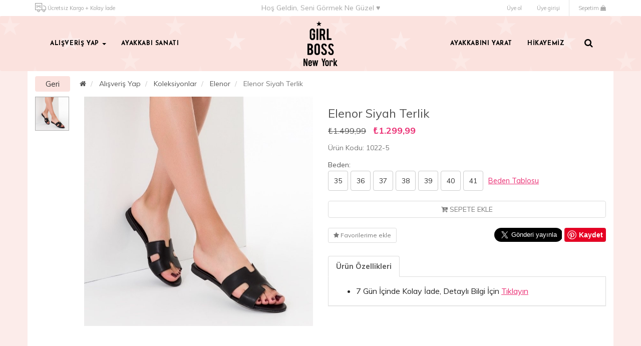

--- FILE ---
content_type: text/html; charset=utf-8
request_url: https://www.girlbossnewyork.com/alisveris-yap/koleksiyonlar/elenor/elenor-siyah-terlik-1022-5
body_size: 7751
content:


<!DOCTYPE html>

<html lang="tr">
<head>
    <title>Girl Boss New York | ELENOR SİYAH TERLİK</title>

    <meta charset="utf-8">
    <meta http-equiv="X-UA-Compatible" content="IE=edge">
    <meta name="keywords">
    <meta name="description">
    <meta name="author" content="BUZ Yazılım">
    <meta name="viewport" content="width=device-width, initial-scale=1">

    <!-- Favicons -->
    
    <link rel="shortcut icon" href="/favicon.ico">
    

    
    <link href="https://fonts.googleapis.com/css?family=Josefin+Sans:400,700|Muli:400,700&amp;subset=latin-ext" rel="stylesheet">
    
    <link href="/Content/bootstrap.css" rel="stylesheet"/>
<link href="/Content/font-awesome.css" rel="stylesheet"/>
<link href="/Content/jquery.fancybox.css" rel="stylesheet"/>
<link href="/Scripts/plugins/flexslider/flexslider.css" rel="stylesheet"/>
<link href="/Scripts/plugins/slick/slick.css" rel="stylesheet"/>
<link href="/Scripts/plugins/slick/slick-theme.css" rel="stylesheet"/>
<link href="/Content/custom/buz.css" rel="stylesheet"/>
<link href="/Content/custom/responsive.css" rel="stylesheet"/>
<link href="/Content/custom/buz-carousels.css" rel="stylesheet"/>
<link href="/Content/custom/buz-backgrounds.css" rel="stylesheet"/>
<link href="/Content/custom/buz-navbars.css" rel="stylesheet"/>
<link href="/Content/custom/buz-panels.css" rel="stylesheet"/>
<link href="/Content/custom/buz-buttons.css" rel="stylesheet"/>



    <script type="41f33187315d7bd23058498e-text/javascript">
        //<![CDATA[ 
        var tlJsHost = ((window.location.protocol === "https:")
            ? "https://secure.comodo.com/"
            : "http://www.trustlogo.com/");
        document.write(unescape(`%3Cscript src='${tlJsHost}trustlogo/javascript/trustlogo.js' type='text/javascript'%3E%3C/script%3E`));
        //]]>
    </script>
</head>
<body>
    



<div id="topbar">
    <div class="container-fluid">
        <div class="container">
            
                <ul class="nav navbar-nav navbar-left hidden-xs">
        <li>
            <a>
                <svg xmlns="http://www.w3.org/2000/svg" width="22" height="18" viewBox="0 0 22 18">
                    <defs>
                        <style>
                            .cls-1 {
                                fill: #a5a5a5;
                                fill-rule: evenodd;
                            }
                        </style>
                    </defs>
                    <path class="cls-1" d="M16.442,5.053a0.571,0.571,0,0,0,0,1.143c4.342,0,4.426,3.214,4.427,3.347V13.1H14.157V0.57A0.569,0.569,0,0,0,13.588,0H0.561A0.569,0.569,0,0,0-.007.57v13.1a0.569,0.569,0,0,0,.568.571H5.018a2.44,2.44,0,1,0,4.112,0h6.329a2.439,2.439,0,1,0,4.11,0h1.869a0.57,0.57,0,0,0,.568-0.571V9.543C22.006,9.5,21.942,5.053,16.442,5.053ZM7.074,16.859a1.309,1.309,0,1,1,1.3-1.309A1.307,1.307,0,0,1,7.074,16.859ZM1.129,13.1V1.141H13.02V13.1H1.129Zm16.383,3.762a1.309,1.309,0,1,1,1.3-1.309A1.307,1.307,0,0,1,17.512,16.859ZM11.931,9.343a7.759,7.759,0,0,1-1.3-.7c-0.518-.382-0.917-0.682-1.14-0.859a2.807,2.807,0,0,0,.395.026h0A1.621,1.621,0,0,0,11.6,6.154a1.9,1.9,0,0,0-1.55-2.048A2.741,2.741,0,0,0,7.778,5.15a3.377,3.377,0,0,1-.521.5,0.429,0.429,0,0,0-.312.057,0.294,0.294,0,0,1-.121.048,0.4,0.4,0,0,0-.236.157L6.55,5.873A15.4,15.4,0,0,0,5.271,4.6a1.743,1.743,0,0,0-2.379.238,1.576,1.576,0,0,0-.305,1.345,2.078,2.078,0,0,0,.971,1.337A2.037,2.037,0,0,0,4.649,7.7l-0.019.023A17.524,17.524,0,0,1,2.985,9.469a0.383,0.383,0,0,0-.111.419,0.4,0.4,0,0,0,.38.252,0.424,0.424,0,0,0,.282-0.107c0.057-.05.115-0.1,0.177-0.147A6.539,6.539,0,0,0,4.849,8.728L5.3,8.153A3.763,3.763,0,0,1,6.142,7.22,0.927,0.927,0,0,1,6.487,7.1c0.044-.008.089-0.015,0.143-0.029L6.669,7.1a0.3,0.3,0,0,0,.208.085L7.1,7.189a0.314,0.314,0,0,0,.144-0.034L7.286,7.184A11.19,11.19,0,0,1,9.008,8.478a9.9,9.9,0,0,0,2.5,1.6,0.457,0.457,0,0,0,.612-0.314A0.362,0.362,0,0,0,11.931,9.343ZM8.623,5.437a1.437,1.437,0,0,1,1.082-.525,1.041,1.041,0,0,1,.745.272,1.329,1.329,0,0,1,.277.979,0.85,0.85,0,0,1-.8.831,0.812,0.812,0,0,1-.1.008A2.865,2.865,0,0,1,8.5,6.451L8.378,6.372c-0.172-.1-0.334-0.191-0.466-0.261A6.051,6.051,0,0,0,8.623,5.437Zm-3.009.637C5.722,6.2,5.811,6.311,5.89,6.4a5.711,5.711,0,0,1-.823.381,2.255,2.255,0,0,1-.749.146,0.829,0.829,0,0,1-.505-0.137,1.053,1.053,0,0,1-.488-1.224A0.853,0.853,0,0,1,4.3,5.019L4.32,4.794h0V5.018A2.557,2.557,0,0,1,5.614,6.074Z"></path>
                </svg>
                Ücretsiz Kargo + Kolay İade
            </a>
        </li>
    </ul>

            <div id="topbar-slider" class="carousel slide carousel-fade hidden-480" data-ride="carousel">
    <div class="carousel-inner" role="listbox">
            <div class="item active">
                <h5>Hoş Geldin, Seni Görmek Ne Güzel ♥</h5>
            </div>
            <div class="item">
                <h5>Özel Tasarım, El İşçiliği Ayakkabılar</h5>
            </div>
            <div class="item">
                <h5>%70’e Varan İndirimlerle...</h5>
            </div>
    </div>
</div>
<ul id="navbar-topcart" class="nav navbar-nav navbar-right border-left">
    <li class="dropdown">
        <a href="/Cart/ShoppingCart" role="button">
            Sepetim
            <i class="fa fa-shopping-bag"></i>
        </a>
    </li>
</ul>

<script type="41f33187315d7bd23058498e-text/javascript">
    var getCartModelUrl = "/Checkout/GetOrderSummaryModel";
</script>
<ul id="navbar-accountbuttons" class="nav navbar-nav navbar-right hidden-xs">
            <li>
            <a href="/Account/Register2?returnUrl=%2Falisveris-yap%2Fkoleksiyonlar%2Felenor%2Felenor-siyah-terlik-1022-5" data-toggle="" role="button">
                Üye ol
            </a>
        </li>
        <li>
            <a href="/Account/Login2?returnUrl=%2Falisveris-yap%2Fkoleksiyonlar%2Felenor%2Felenor-siyah-terlik-1022-5" data-toggle="" role="button">
                Üye girişi
            </a>
        </li>

</ul>
        </div>
    </div>
</div>



<nav id="menu-main" class="navbar navbar-theme no-border pattern-stars">
    <div class="container">
        <div class="navbar-header">
            <a href="/" class="navbar-brand no-border pull-none visible-xs">
                <img src="/Images/logo.png" alt="Girl Boss New York Logo" />
            </a>
            <button type="button" class="navbar-toggle collapsed" data-toggle="collapse" data-target="#navbar-collapse-mobile" aria-expanded="false">
                <span class="sr-only">Men&#252;y&#252; a&#231;/kapat</span>
                <span class="icon-bar bg-dark"></span>
                <span class="icon-bar bg-dark"></span>
                <span class="icon-bar bg-dark"></span>
            </button>
        </div>
        <div id="navbar-collapse-mobile" class="collapse navbar-collapse text-center">
            <ul class="nav navbar-nav navbar-left">
                        <li class="dropdown">
            <a href="/alisveris-yap" class="dropdown-toggle" data-toggle="dropdown" role="button" aria-haspopup="true" aria-expanded="false">
                ALIŞVERİŞ YAP
                    <span class="caret"></span>
            </a>
                <ul class="dropdown-menu">
                            <li>
            <a href="/alisveris-yap/tum-ayakkabilar" data-toggle="" role="button">
                T&#220;M AYAKKABILAR
            </a>
        </li>
        <li>
            <a href="/alisveris-yap/hostes-ayakkabi" data-toggle="" role="button">
                HOSTES AYAKKABI
            </a>
        </li>
        <li>
            <a href="/alisveris-yap/koleksiyonlar" data-toggle="" role="button">
                KOLEKSİYONLAR
            </a>
        </li>
        <li>
            <a href="/alisveris-yap/spor-ayakkabi" data-toggle="" role="button">
                SPOR AYAKKABILAR
            </a>
        </li>
        <li>
            <a href="/alisveris-yap/topuklu-ayakkabi" data-toggle="" role="button">
                TOPUKLU AYAKKABILAR
            </a>
        </li>
        <li>
            <a href="/alisveris-yap/babet" data-toggle="" role="button">
                BABETLER
            </a>
        </li>
        <li>
            <a href="/alisveris-yap/bot" data-toggle="" role="button">
                BOTLAR
            </a>
        </li>
        <li>
            <a href="/alisveris-yap/cizme" data-toggle="" role="button">
                &#199;İZMELER
            </a>
        </li>
        <li>
            <a href="/alisveris-yap/terlik" data-toggle="" role="button">
                TERLİKLER
            </a>
        </li>
        <li>
            <a href="/alisveris-yap/sandalet" data-toggle="" role="button">
                SANDALETLER
            </a>
        </li>

                </ul>
        </li>
        <li>
            <a href="/ayakkabi-sanati" data-toggle="" role="button">
                AYAKKABI SANATI
            </a>
        </li>

            </ul>
            <a href="/" class="navbar-brand no-border pull-none hidden-xs">
                <img src="/Images/logo.png" alt="Girl Boss New York Logo" />
            </a>
            <ul class="nav navbar-nav navbar-right">
                        <li>
            <a href="/kendi-ayakkabini-yarat" data-toggle="" role="button">
                AYAKKABINI YARAT
            </a>
        </li>
        <li>
            <a href="/hikayemiz" data-toggle="" role="button">
                HİKAYEMİZ
            </a>
        </li>

                <li>
    <a id="btn-search" data-toggle="collapse" data-target="#pnl-search">
        <span>
            <i class="fa fa-search"></i> <span class="visible-xs-inline-block">ARAMA</span>
        </span>
    </a>
    <div id="pnl-search" class="collapse">
<form action="/search" data-ajax="true" data-ajax-method="GET" id="form2" method="post">            <div class="input-group">
                <input class="form-control" data-val="true" data-val-required="The Search field is required." id="Search" name="Search" placeholder="Arama" type="text" value="" />
                <span class="input-group-btn">
                    <button class="btn btn-default" type="submit" tabindex="-1">ARA</button>
                </span>
            </div>
</form>    </div>
</li>
            </ul>
            <div class="visible-xs">
                
<ul id="navbar-accountbuttons" class="nav navbar-nav navbar-right hidden-xs">
            <li>
            <a href="/Account/Register2?returnUrl=%2Falisveris-yap%2Fkoleksiyonlar%2Felenor%2Felenor-siyah-terlik-1022-5" data-toggle="" role="button">
                Üye ol
            </a>
        </li>
        <li>
            <a href="/Account/Login2?returnUrl=%2Falisveris-yap%2Fkoleksiyonlar%2Felenor%2Felenor-siyah-terlik-1022-5" data-toggle="" role="button">
                Üye girişi
            </a>
        </li>

</ul>

            </div>
        </div>
    </div>
</nav>



<div id="product-details" class="container main-container">
    <div id="breadcrumb-container" class="hidden-xs">
    <a href="javascript:history.go(-1)" class="btn btn-primary btn-back btn-theme btn-sm">Geri</a>
    <ol class="breadcrumb">
            <li class="breadcrumb-item">
                    <a href="/">
                            <i class="fa fa-home"></i>
                    </a>
            </li>
            <li class="breadcrumb-item">
                    <a href="/alisveris-yap">
Alışveriş Yap                    </a>
            </li>
            <li class="breadcrumb-item">
                    <a href="/alisveris-yap/koleksiyonlar">
Koleksiyonlar                    </a>
            </li>
            <li class="breadcrumb-item">
                    <a href="/alisveris-yap/koleksiyonlar/elenor">
Elenor                    </a>
            </li>
            <li class="breadcrumb-item active">
Elenor Siyah Terlik            </li>
    </ol>
</div>
    <div class="row">
        <div class="col-480-3 col-xs-2 col-md-1">
            <div class="slider-for">
                    <div>
                        <img src="/Images/media/ProductPhoto/img_ODc1.jpg" alt="Elenor Siyah Terlik" class="img-responsive" />
                    </div>
            </div>
        </div>
        <div class="col-480-9 col-xs-10 col-md-5">
            <div id="slider" class="slider-nav">
                    <div>
                        <img id="slide-0" src="/Images/media/ProductPhoto/img_ODc1.jpg" alt="Elenor Siyah Terlik" class="img-responsive" data-zoom-image="/Images/media/ProductPhoto/img_ODc1.jpg" />
                    </div>
            </div>
        </div>
        <div class="col-xs-12 col-md-6">
            <h3>Elenor Siyah Terlik</h3>
            <div class="price">
                    <del>₺1.499,99</del>
                    <ins class="text-theme">
                        <strong>₺1.299,99</strong>
                    </ins>
            </div>
            <p>
                
            </p>
            <div class="row text-muted">
                <div class="col-480-12 col-xs-12">
                    &#220;r&#252;n Kodu: 1022-5
                </div>
            </div>
            
                <div>
                        <div class="variant-selector">
                            <div class="space-10"></div>
                            <div>
                                Beden:
                            </div>
                                <button type="button" class="btn btn-default pull-left" data-value="1022-5-35">
                                    <span>35</span>
                                </button>
                                <button type="button" class="btn btn-default pull-left" data-value="1022-5-36">
                                    <span>36</span>
                                </button>
                                <button type="button" class="btn btn-default pull-left" data-value="1022-5-37">
                                    <span>37</span>
                                </button>
                                <button type="button" class="btn btn-default pull-left" data-value="1022-5-38">
                                    <span>38</span>
                                </button>
                                <button type="button" class="btn btn-default pull-left" data-value="1022-5-39">
                                    <span>39</span>
                                </button>
                                <button type="button" class="btn btn-default pull-left" data-value="1022-5-40">
                                    <span>40</span>
                                </button>
                                <button type="button" class="btn btn-default pull-left" data-value="1022-5-41">
                                    <span>41</span>
                                </button>
                            <a href="javascript:void(0)" id="btn-size-guide" class="text-theme" data-toggle="modal" data-target="#size-guide">
                                <ins>Beden Tablosu</ins>
                            </a>
                            <div class="clearfix"></div>
                        </div>
                </div>
<form action="/Cart/AddItem" data-ajax="true" data-ajax-method="POST" data-ajax-success="shoppingCart.showResult" id="addtocart-form" method="post"><input name="__RequestVerificationToken" type="hidden" value="eESwV6MXevsp6sVHCN_-EjBjVjFlbzeIKjw9fVqcypjMuUDFar0u_auRqw7POBAUdxrlG38YOs2YBx3HL__H72K8zqbRdDUVC6Wg-lyR-701" /><input data-val="true" data-val-required="The Barcode field is required." id="Barcode" name="Barcode" type="hidden" value="" />    <button type="submit" class="btn btn-default btn-block" disabled="disabled" data-active-class="btn-theme" data-disabled-class="btn-default">
        <i class="fa fa-cart-plus"></i> SEPETE EKLE
    </button>
</form>            <div class="row">
                <div class="col-sm-6">
<form action="/Wishlist/AddItem" data-ajax="true" data-ajax-method="POST" data-ajax-success="shoppingCart.showResult" id="addtowishlist-form" method="post"><input name="__RequestVerificationToken" type="hidden" value="7lzpOzNMPgbcf4y5lgdAz3sRpkIan7D5XMEJXgIjqWXPxI69rwkLwcY7735wPq5v59QWLbzrxF86_s-z7kwwG8T3iWlW1D5AkUWBU5-AQ3s1" /><input data-val="true" data-val-required="The Barcode field is required." id="Barcode" name="Barcode" type="hidden" value="" />    <button type="submit" class="btn btn-default btn-sm" disabled="disabled" data-active-class="btn-default" data-disabled-class="btn-default">
        <i class="fa fa-star"></i> Favorilerime ekle
    </button>
</form>                </div>
                <div class="col-sm-6">
                        <div class="socials pull-right">
            <span class="social pull-left">
                <div class="fb-share-button" data-href="https://www.girlbossnewyork.com/alisveris-yap/koleksiyonlar/elenor/elenor-siyah-terlik-1022-5" data-layout="button" data-size="large"></div>
            </span>
<script type="41f33187315d7bd23058498e-text/javascript">(function(d, s, id) {
            var fjs = d.getElementsByTagName(s)[0];
            if (d.getElementById(id))
                return;
            var js = d.createElement(s);
            js.id = id;
            js.src = "//connect.facebook.net/tr_TR/sdk.js#xfbml=1&version=v2.8";
            fjs.parentNode.insertBefore(js, fjs);
        }(document, "script", "facebook-jssdk"));</script>            <span class="social pull-left">
                <a href="https://twitter.com/share" class="twitter-share-button" data-size="large" data-url="https://www.girlbossnewyork.com/alisveris-yap/koleksiyonlar/elenor/elenor-siyah-terlik-1022-5" data-lang="tr-TR"></a>
            </span>
<script type="41f33187315d7bd23058498e-text/javascript">
            let twitter = !function(d, s, id) {
            var js,
                fjs = d.getElementsByTagName(s)[0],
                p = /^http:/.test(d.location)
                    ? "http"
                    : "https";
            if (!d.getElementById(id)) {
                js = d.createElement(s);
                js.id = id;
                js.src = p + "://platform.twitter.com/widgets.js";
                fjs.parentNode.insertBefore(js, fjs);
            }
        }(document, "script", "twitter-wjs");
</script>            <span class="social pull-left">
                <a href="https://www.pinterest.com/pin/create/button/" data-pin-tall="true" data-pin-lang="tr-TR"></a>
            </span>
<script type="41f33187315d7bd23058498e-text/javascript" async defer src="//assets.pinterest.com/js/pinit.js"></script>    </div>

                    <div class="clearfix"></div>
                </div>
            </div>
            <ul class="nav nav-tabs">
                <li class="active">
                    <a data-toggle="tab" href="#tab-product-details">
                        <strong>&#220;r&#252;n &#214;zellikleri</strong>
                    </a>
                </li>
            </ul>
            <div class="tab-content">
                <div id="tab-product-details" class="tab-pane fade in active">
                    <div class="panel panel-default">
                        <div class="panel-body">
                            <ul>
                                <li>
                                    7 Gün İçinde Kolay İade, Detaylı Bilgi İçin <a href="javascript:void(0)" class="text-theme" data-toggle="modal" data-target="#shipping-returns">Tıklayın</a>
                                </li>
                            </ul>
                            
                        </div>
                    </div>
                </div>
            </div>
        </div>
    </div>
</div>
<div class="modal fade" id="shipping-returns" tabindex="-1" role="dialog" aria-labelledby="shipping-returns-label">
    <div class="modal-dialog" role="document">
        <div class="modal-content">
            <div class="modal-header">
                <button type="button" class="close" data-dismiss="modal" aria-label="Close">
                    <span aria-hidden="true">&times;</span>
                </button>
                <h4 class="modal-title" id="shipping-returns-label">G&#246;nderim &amp; İade</h4>
            </div>
            <div class="modal-body">
                <h4><b>Teslimat Süresi</b></h4><div><b>İstanbul için 1-3 gün arası</b></div><div><b>Şehir Dışı Gönderilerde 1-4 gün arası</b></div><div><b>Uluslararası gönderilerde 2-5 gün arası</b></div><p>Aynı gün içinde teslimat sadece belirli ürünlerde <b>İstanbul merkez ilçeleri</b> için saat 10.00’kadar yapacağınız alışverişlerde geçerlidir. Konu ile ilgili detaylı bilgi için telefon veya mail ile müşteri hizmetlerimizden yardım alınız.</p><h4><b>İade ve Değişim</b></h4><p>Satın aldığınız ürünü herhangi bir nedenle iade veya değiştirmek isterseniz; ürünü teslim aldığınız tarihten itibaren 7 gün içerisinde bize geri gönderebilirsiniz.</p><p><b>Orijinal kutusunda</b> ve <b>kullanılmamış</b> olan ürüne ait <b>faturanızla</b> birlikte, size en yakın <b>Mng Kargo</b> şubesine uğrayarak, fatura ile size beraber gönderilen forma değişim talebinizi veya iade işlemi yapmak istediğinizi belirtmeniz yeterlidir. İade kargo ücreti müşteriye aittir. Ücret iadeleri, iade ürünün depomuza ulaşmasını takiben sonraki 3 iş günü içerisinde yapılır.</p>
            </div>
        </div>
    </div>
</div>
<div class="modal fade" id="size-guide" tabindex="-1" role="dialog" aria-labelledby="size-guide-label">
    <div class="modal-dialog modal-lg" role="document">
        <div class="modal-content">
            <div class="modal-header">
                <button type="button" class="close" data-dismiss="modal" aria-label="Close">
                    <span aria-hidden="true">&times;</span>
                </button>
                <h4 class="modal-title text-theme" id="size-guide-label">
                    <strong>BEDEN TABLOSU</strong>
                </h4>
            </div>
            <div class="modal-body">
                <div class="alert alert-info" role="alert">
                    <i class="fa fa-info-circle fa-fw"></i> Unutmayın ki <strong>Girl Boss New York</strong> ayakkabıları <strong>EU</strong> ölçülerdedir.
                </div>
                <table class="table-size-guide">
                    <tbody>
                        <tr>
                            <th scope="row">IT/EU</th>
                            <td>35</td>
                            <td>35.5</td>
                            <td>36</td>
                            <td>36.5</td>
                            <td>37</td>
                            <td>37.5</td>
                            <td>38</td>
                            <td>38.5</td>
                            <td>39</td>
                            <td>39.5</td>
                            <td>40</td>
                            <td>40.5</td>
                            <td>41</td>
                            <td>41.5</td>
                            <td>42</td>
                        </tr>
                        <tr>
                            <th scope="row">UK</th>
                            <td>2</td>
                            <td>2.5</td>
                            <td>3</td>
                            <td>3.5</td>
                            <td>4</td>
                            <td>4.5</td>
                            <td>5</td>
                            <td>5.5</td>
                            <td>6</td>
                            <td>6.5</td>
                            <td>7</td>
                            <td>7.5</td>
                            <td>8</td>
                            <td>8.5</td>
                            <td>9</td>
                        </tr>
                        <tr>
                            <th scope="row">US</th>
                            <td>5</td>
                            <td>5.5</td>
                            <td>6</td>
                            <td>6.5</td>
                            <td>7</td>
                            <td>7.5</td>
                            <td>8</td>
                            <td>8.5</td>
                            <td>9</td>
                            <td>9.5</td>
                            <td>10</td>
                            <td>10.5</td>
                            <td>11</td>
                            <td>11.5</td>
                            <td>12</td>
                        </tr>
                        <tr>
                            <th scope="row">Japan</th>
                            <td>22</td>
                            <td>22.5</td>
                            <td>23</td>
                            <td>23.5</td>
                            <td>24</td>
                            <td>24.5</td>
                            <td>25</td>
                            <td>25.5</td>
                            <td>26</td>
                            <td>26.5</td>
                            <td>27</td>
                            <td>27.5</td>
                            <td>28</td>
                            <td>28.5</td>
                            <td>29</td>
                        </tr>
                        <tr>
                            <th scope="row">Australia</th>
                            <td>4</td>
                            <td>4.5</td>
                            <td>5</td>
                            <td>5.5</td>
                            <td>6</td>
                            <td>6.5</td>
                            <td>7</td>
                            <td>7.5</td>
                            <td>8</td>
                            <td>8.5</td>
                            <td>9</td>
                            <td>9.5</td>
                            <td>10</td>
                            <td>10.5</td>
                            <td>11</td>
                        </tr>
                    </tbody>
                </table>
            </div>
        </div>
    </div>
</div>




<div id="footer-sub" class="bg-dark pattern-stars">
    <div class="container">
        <div class="row">
                <div class="col-sm-6 col-md-3">
                    <nav class="nav-footer">
                        <h3>
                            <i class="fa fa-fw fa-shopping-bag"></i>
                            Alışveriş Yap
                        </h3>
                            <ul class="list-unstyled">
            <li>
                <i class="fa fa-fw"></i>
                <a class="btn btn-link" href="/alisveris-yap/tum-ayakkabilar">T&#252;m Ayakkabılar</a>
            </li>
            <li>
                <i class="fa fa-fw"></i>
                <a class="btn btn-link" href="/alisveris-yap/hostes-ayakkabi">Hostes Ayakkabı</a>
            </li>
            <li>
                <i class="fa fa-fw"></i>
                <a class="btn btn-link" href="/alisveris-yap/koleksiyonlar">Koleksiyonlar</a>
            </li>
            <li>
                <i class="fa fa-fw"></i>
                <a class="btn btn-link" href="/alisveris-yap/spor-ayakkabi">Spor Ayakkabılar</a>
            </li>
            <li>
                <i class="fa fa-fw"></i>
                <a class="btn btn-link" href="/alisveris-yap/topuklu-ayakkabi">Topuklu Ayakkabılar</a>
            </li>
            <li>
                <i class="fa fa-fw"></i>
                <a class="btn btn-link" href="/alisveris-yap/babet">Babetler</a>
            </li>
            <li>
                <i class="fa fa-fw"></i>
                <a class="btn btn-link" href="/alisveris-yap/bot">Botlar</a>
            </li>
            <li>
                <i class="fa fa-fw"></i>
                <a class="btn btn-link" href="/alisveris-yap/cizme">&#199;izmeler</a>
            </li>
            <li>
                <i class="fa fa-fw"></i>
                <a class="btn btn-link" href="/alisveris-yap/terlik">Terlikler</a>
            </li>
            <li>
                <i class="fa fa-fw"></i>
                <a class="btn btn-link" href="/alisveris-yap/sandalet">Sandaletler</a>
            </li>
    </ul>

                    </nav>
                </div>
                <div class="col-sm-6 col-md-3">
                    <nav class="nav-footer">
                        <h3>
                            <i class="fa fa-fw fa-info-circle"></i>
                            Kurumsal
                        </h3>
                            <ul class="list-unstyled">
            <li>
                <i class="fa fa-fw"></i>
                <a class="btn btn-link" href="/kurumsal/kullanim-kosullari">Kullanım Koşulları</a>
            </li>
            <li>
                <i class="fa fa-fw"></i>
                <a class="btn btn-link" href="/kurumsal/gizlilik-politikasi">Gizlilik Politikası</a>
            </li>
            <li>
                <i class="fa fa-fw"></i>
                <a class="btn btn-link" href="/kurumsal/guvenli-alisveris">G&#252;venli Alışveriş</a>
            </li>
            <li>
                <i class="fa fa-fw"></i>
                <a class="btn btn-link" href="/kurumsal/toptan-satis-ve-bayilik">Toptan Satış &amp; Bayilik</a>
            </li>
            <li>
                <i class="fa fa-fw"></i>
                <a class="btn btn-link" href="/kurumsal/kariyer">Kariyer</a>
            </li>
    </ul>

                    </nav>
                </div>
                <div class="col-sm-6 col-md-3">
                    <nav class="nav-footer">
                        <h3>
                            <i class="fa fa-fw fa-question-circle"></i>
                            M&#252;şteri Hizmetleri
                        </h3>
                            <ul class="list-unstyled">
            <li>
                <i class="fa fa-fw"></i>
                <a class="btn btn-link" href="/musteri-hizmetleri/teslimat-iade-degisim">Teslimat, İade &amp; Değişim</a>
            </li>
            <li>
                <i class="fa fa-fw"></i>
                <a class="btn btn-link" href="/musteri-hizmetleri/odeme-islemleri">&#214;deme İşlemleri</a>
            </li>
            <li>
                <i class="fa fa-fw"></i>
                <a class="btn btn-link" href="/musteri-hizmetleri/sss">SSS</a>
            </li>
            <li>
                <i class="fa fa-fw"></i>
                <a class="btn btn-link" href="/musteri-hizmetleri/urun-bakimi">&#220;r&#252;n Bakımı</a>
            </li>
            <li>
                <i class="fa fa-fw"></i>
                <a class="btn btn-link" href="/musteri-hizmetleri/iletisim">İletişim</a>
            </li>
    </ul>

                    </nav>
                </div>
                <div class="col-sm-6 col-md-3">
                    <nav class="nav-footer">
                        <h3>
                            <i class="fa fa-fw fa-lock"></i>
                            Hesabım
                        </h3>
                            <ul class="list-unstyled">
            <li>
                <i class="fa fa-fw"></i>
                <a class="btn btn-link" href="/Account/Orders">Siparişlerim</a>
            </li>
            <li>
                <i class="fa fa-fw"></i>
                <a class="btn btn-link" href="/Account/AccountInfo">Kullanıcı Bilgilerim</a>
            </li>
            <li>
                <i class="fa fa-fw"></i>
                <a class="btn btn-link" href="/Account/Addresses">Adres Bilgilerim</a>
            </li>
            <li>
                <i class="fa fa-fw"></i>
                <a class="btn btn-link" href="/Account/Wishlist">Favori Ayakkabılarım ♥</a>
            </li>
    </ul>

                    </nav>
                </div>
        </div>
    </div>
        <div class="bg-dark-sharp">
        <div class="container">
            <h4>
                <strong>BİZİ TAKİP ET</strong>
            </h4>
                <div class="social-item pull-left">
                    <a href="https://www.instagram.com/girlbossnewyork/" title="Instagram" target="_blank">
                        <span class="fa-stack fa-lg">
                            <i class="fa fa-circle fa-stack-2x"></i>
                            <i class="fa fa-instagram fa-stack-1x fa-inverse"></i>
                        </span>
                    </a>
                </div>
                <div class="social-item pull-left">
                    <a href="https://www.facebook.com/girlbossnewyork/" title="Facebook" target="_blank">
                        <span class="fa-stack fa-lg">
                            <i class="fa fa-circle fa-stack-2x"></i>
                            <i class="fa fa-facebook fa-stack-1x fa-inverse"></i>
                        </span>
                    </a>
                </div>
                <div class="social-item pull-left">
                    <a href="https://tr.pinterest.com/girl5693/pins/" title="Pinterest" target="_blank">
                        <span class="fa-stack fa-lg">
                            <i class="fa fa-circle fa-stack-2x"></i>
                            <i class="fa fa-pinterest fa-stack-1x fa-inverse"></i>
                        </span>
                    </a>
                </div>
                <div class="social-item pull-left">
                    <a href="https://plus.google.com/106351790454978240777" title="Google Plus" target="_blank">
                        <span class="fa-stack fa-lg">
                            <i class="fa fa-circle fa-stack-2x"></i>
                            <i class="fa fa-google-plus fa-stack-1x fa-inverse"></i>
                        </span>
                    </a>
                </div>
                <div class="social-item pull-left">
                    <a href="https://www.youtube.com/channel/UCxybJ4mru1jHtgbKV4Y2LbQ/featured" title="youtube" target="_blank">
                        <span class="fa-stack fa-lg">
                            <i class="fa fa-circle fa-stack-2x"></i>
                            <i class="fa fa-youtube fa-stack-1x fa-inverse"></i>
                        </span>
                    </a>
                </div>
        </div>
    </div>

</div>
<footer class="bg-dark-sharp">
    <div class="container">
        <div class="row">
            <div class="col-md-8">
                <div class="media">
                    <div class="media-left">
                        <img class="media-object" src="/Images/logo-sm-light.png" alt="Girl Boss New York Logo" />
                    </div>
                    <div class="media-body">
                        <div class="copyright">© 2025 Girl Boss New York &bull; Her Hakkı Saklıdır</div>
                        <small> Girl Boss New York; g&#252;venli &#246;deme, kolay iade &amp; değişim  ile alışveriş keyfini doyasıya yaşayın .</small>
                    </div>
                </div>
            </div>
            <div class="col-md-4">
                <div class="media pull-right">
                        <div class="media-right logos">
                                <img src="/Images/mcvs_acc_opt_hrz_105_1x.png" />
                        </div>
                    <div class="media-right">
                        <script language="JavaScript" type="41f33187315d7bd23058498e-text/javascript">
                            TrustLogo("https://www.girlbossnewyork.com/Images/comodo_secure_seal_113x59_transp.png", "CL1", "none");
                        </script>
                    </div>
                </div>
            </div>
        </div>
    </div>
</footer>




    
    
    <script src="/Scripts/jquery-2.2.4.js" type="41f33187315d7bd23058498e-text/javascript"></script>
<script src="/Scripts/jquery.unobtrusive-ajax.js" type="41f33187315d7bd23058498e-text/javascript"></script>
<script src="/Scripts/jquery.validate.js" type="41f33187315d7bd23058498e-text/javascript"></script>
<script src="/Scripts/jquery.validate.unobtrusive.js" type="41f33187315d7bd23058498e-text/javascript"></script>
<script src="/Scripts/bootstrap.js" type="41f33187315d7bd23058498e-text/javascript"></script>
<script src="/Scripts/jquery.fancybox.js" type="41f33187315d7bd23058498e-text/javascript"></script>
<script src="/plugins/sticky/jquery.sticky.js" type="41f33187315d7bd23058498e-text/javascript"></script>
<script src="/plugins/imagesLoaded/imagesLoaded.pkgd.js" type="41f33187315d7bd23058498e-text/javascript"></script>
<script src="/plugins/isotope/isotope.pkgd.js" type="41f33187315d7bd23058498e-text/javascript"></script>
<script src="/Scripts/plugins/flexslider/jquery.flexslider.js" type="41f33187315d7bd23058498e-text/javascript"></script>
<script src="/Scripts/plugins/slick/slick.js" type="41f33187315d7bd23058498e-text/javascript"></script>
<script src="/Scripts/plugins/elevatezoom/jquery.elevatezoom.js" type="41f33187315d7bd23058498e-text/javascript"></script>
<script src="/Scripts/pages/products.js" type="41f33187315d7bd23058498e-text/javascript"></script>
<script src="/Scripts/pages/product-details.js" type="41f33187315d7bd23058498e-text/javascript"></script>
<script src="/Content/admin/theme/assets/global/scripts/metronic.js" type="41f33187315d7bd23058498e-text/javascript"></script>
<script src="/Content/admin/theme/assets/global/plugins/jquery.blockui.min.js" type="41f33187315d7bd23058498e-text/javascript"></script>
<script src="/Scripts/admin/buz-notification-api.js" type="41f33187315d7bd23058498e-text/javascript"></script>
<script src="/Scripts/custom/cart.js" type="41f33187315d7bd23058498e-text/javascript"></script>
<script src="/Scripts/custom/buz.js" type="41f33187315d7bd23058498e-text/javascript"></script>


    <script type="41f33187315d7bd23058498e-text/javascript">
        $(document).ready(function() {
            showFullScreenMessage("", "");
        });
    </script>

<script src="/cdn-cgi/scripts/7d0fa10a/cloudflare-static/rocket-loader.min.js" data-cf-settings="41f33187315d7bd23058498e-|49" defer></script><script defer src="https://static.cloudflareinsights.com/beacon.min.js/vcd15cbe7772f49c399c6a5babf22c1241717689176015" integrity="sha512-ZpsOmlRQV6y907TI0dKBHq9Md29nnaEIPlkf84rnaERnq6zvWvPUqr2ft8M1aS28oN72PdrCzSjY4U6VaAw1EQ==" data-cf-beacon='{"version":"2024.11.0","token":"c031c58b41744680804f458c071efa9d","r":1,"server_timing":{"name":{"cfCacheStatus":true,"cfEdge":true,"cfExtPri":true,"cfL4":true,"cfOrigin":true,"cfSpeedBrain":true},"location_startswith":null}}' crossorigin="anonymous"></script>
</body>
</html>

--- FILE ---
content_type: text/css
request_url: https://www.girlbossnewyork.com/Scripts/plugins/flexslider/flexslider.css
body_size: 1879
content:
/*
 * jQuery FlexSlider v2.6.3
 * http://www.woothemes.com/flexslider/
 *
 * Copyright 2012 WooThemes
 * Free to use under the GPLv2 and later license.
 * http://www.gnu.org/licenses/gpl-2.0.html
 *
 * Contributing author: Tyler Smith (@mbmufffin)
 *
 */
/* ====================================================================================================================
 * FONT-FACE
 * ====================================================================================================================*/
@font-face {
    font-family: 'flexslider-icon';
    font-style: normal;
    font-weight: normal;
    src: url('/fonts/flexslider-icon.eot');
    src: url('/fonts/flexslider-icon.eot?#iefix') format('embedded-opentype'), url('/fonts/flexslider-icon.woff') format('woff'), url('/fonts/flexslider-icon.ttf') format('truetype'), url('/fonts/flexslider-icon.svg#flexslider-icon') format('svg');
}
/* ====================================================================================================================
 * RESETS
 * ====================================================================================================================*/
.flex-container a:hover,
.flex-slider a:hover { outline: none; }
.slides,
.slides > li,
.flex-control-nav,
.flex-direction-nav {
    list-style: none;
    margin: 0;
    padding: 0;
}
.flex-pauseplay span { text-transform: capitalize; }
/* ====================================================================================================================
 * BASE STYLES
 * ====================================================================================================================*/
.flexslider {
    margin: 0;
    padding: 0;
}
.flexslider .slides > li {
    -webkit-backface-visibility: hidden;
    display: none;
}
.flexslider .slides img {
    display: block;
    width: 100%;
}
.flexslider .slides::after {
    clear: both;
    content: "\0020";
    display: block;
    height: 0;
    line-height: 0;
    visibility: hidden;
}
html[xmlns] .flexslider .slides { display: block; }
* html .flexslider .slides { height: 1%; }
.no-js .flexslider .slides > li:first-child { display: block; }
/* ====================================================================================================================
 * DEFAULT THEME
 * ====================================================================================================================*/
.flexslider {
    -moz-border-radius: 4px;
    -moz-box-shadow: 0 1px 4px rgba(0, 0, 0, 0.2);
    -o-box-shadow: 0 1px 4px rgba(0, 0, 0, 0.2);
    -webkit-border-radius: 4px;
    -webkit-box-shadow: 0 1px 4px rgba(0, 0, 0, 0.2);
    background: #fff;
    border: 4px solid #fff;
    border-radius: 4px;
    box-shadow: 0 1px 4px rgba(0, 0, 0, 0.2);
    margin: 0 0 60px;
    position: relative;
    zoom: 1;
}
.flexslider .slides { zoom: 1; }
.flexslider .slides img {
    -moz-user-select: none;
    height: auto;
}
.flex-viewport {
    -moz-transition: all 1s ease;
    -ms-transition: all 1s ease;
    -o-transition: all 1s ease;
    -webkit-transition: all 1s ease;
    max-height: 2000px;
    transition: all 1s ease;
}
.loading .flex-viewport { max-height: 300px; }
.carousel li { margin-right: 5px; }
.flex-direction-nav { *height: 0; }
.flex-direction-nav a {
    -moz-transition: all 0.3s ease-in-out;
    -ms-transition: all 0.3s ease-in-out;
    -o-transition: all 0.3s ease-in-out;
    -webkit-transition: all 0.3s ease-in-out;
    color: rgba(0, 0, 0, 0.8);
    cursor: pointer;
    display: block;
    height: 40px;
    margin: -20px 0 0;
    opacity: 0;
    overflow: hidden;
    position: absolute;
    text-decoration: none;
    text-shadow: 1px 1px 0 rgba(255, 255, 255, 0.3);
    top: 50%;
    transition: all 0.3s ease-in-out;
    width: 40px;
    z-index: 10;
}
.flex-direction-nav a::before {
    color: rgba(0, 0, 0, 0.8);
    content: '\f001';
    display: inline-block;
    font-family: "flexslider-icon";
    font-size: 40px;
    text-shadow: 1px 1px 0 rgba(255, 255, 255, 0.3);
}
.flex-direction-nav a.flex-next::before { content: '\f002'; }
.flex-direction-nav .flex-prev { left: -50px; }
.flex-direction-nav .flex-next {
    right: -50px;
    text-align: right;
}
.flexslider:hover .flex-direction-nav .flex-prev {
    left: 10px;
    opacity: 0.7;
}
.flexslider:hover .flex-direction-nav .flex-prev:hover { opacity: 1; }
.flexslider:hover .flex-direction-nav .flex-next {
    opacity: 0.7;
    right: 10px;
}
.flexslider:hover .flex-direction-nav .flex-next:hover { opacity: 1; }
.flex-direction-nav .flex-disabled {
    cursor: default;
    filter: alpha(opacity=0);
    opacity: 0 !important;
    z-index: -1;
}
.flex-pauseplay a {
    bottom: 5px;
    color: #000;
    cursor: pointer;
    display: block;
    height: 20px;
    left: 10px;
    opacity: 0.8;
    overflow: hidden;
    position: absolute;
    width: 20px;
    z-index: 10;
}
.flex-pauseplay a::before {
    content: '\f004';
    display: inline-block;
    font-family: "flexslider-icon";
    font-size: 20px;
}
.flex-pauseplay a:hover { opacity: 1; }
.flex-pauseplay a.flex-play::before { content: '\f003'; }
.flex-control-nav {
    bottom: -40px;
    position: absolute;
    text-align: center;
    width: 100%;
}
.flex-control-nav li {
    display: inline-block;
    *display: inline;
    margin: 0 6px;
    zoom: 1;
}
.flex-control-paging li a {
    -moz-border-radius: 20px;
    -moz-box-shadow: inset 0 0 3px rgba(0, 0, 0, 0.3);
    -o-box-shadow: inset 0 0 3px rgba(0, 0, 0, 0.3);
    -webkit-border-radius: 20px;
    -webkit-box-shadow: inset 0 0 3px rgba(0, 0, 0, 0.3);
    background: #666;
    background: rgba(0, 0, 0, 0.5);
    border-radius: 20px;
    box-shadow: inset 0 0 3px rgba(0, 0, 0, 0.3);
    cursor: pointer;
    display: block;
    height: 11px;
    text-indent: -9999px;
    width: 11px;
}
.flex-control-paging li a:hover {
    background: #333;
    background: rgba(0, 0, 0, 0.7);
}
.flex-control-paging li a.flex-active {
    background: #000;
    background: rgba(0, 0, 0, 0.9);
    cursor: default;
}
.flex-control-thumbs {
    margin: 5px 0 0;
    overflow: hidden;
    position: static;
}
.flex-control-thumbs li {
    float: left;
    margin: 0;
    width: 25%;
}
.flex-control-thumbs img {
    -moz-transition: all 1s ease;
    -moz-user-select: none;
    -ms-transition: all 1s ease;
    -o-transition: all 1s ease;
    -webkit-transition: all 1s ease;
    cursor: pointer;
    display: block;
    height: auto;
    opacity: .7;
    transition: all 1s ease;
    width: 100%;
}
.flex-control-thumbs img:hover { opacity: 1; }
.flex-control-thumbs .flex-active {
    cursor: default;
    opacity: 1;
}
/* ====================================================================================================================
 * RESPONSIVE
 * ====================================================================================================================*/
@media
screen and (max-width: 860px) {
    .flex-direction-nav .flex-prev {
        left: 10px;
        opacity: 1;
    }
    .flex-direction-nav .flex-next {
        opacity: 1;
        right: 10px;
    }
}

--- FILE ---
content_type: text/css
request_url: https://www.girlbossnewyork.com/Scripts/plugins/slick/slick-theme.css
body_size: 707
content:
@charset 'UTF-8';

.slider-nav,
.slider-nav * { transition: initial; }
/* Slider */
.slick-loading .slick-list { background: #fff url('/Scripts/plugins/slick/ajax-loader.gif') center center no-repeat; }

/* Icons */
@font-face {
    font-family: 'slick';
    font-style: normal;
    font-weight: normal;
    src: url('/fonts/slick.eot');
    src: url('/fonts/slick.eot?#iefix') format('embedded-opentype'), url('/fonts/slick.woff') format('woff'), url('/fonts/slick.ttf') format('truetype'), url('/fonts/slick.svg#slick') format('svg');
}
/* Arrows */
.slick-prev,
.slick-next {
    -ms-transform: translate(0, -50%);
    -webkit-transform: translate(0, -50%);
    background: transparent;
    border: none;
    color: transparent;
    cursor: pointer;
    display: block;
    font-size: 0;
    height: 20px;
    line-height: 0;
    outline: none;
    padding: 0;
    position: absolute;
    top: 50%;
    transform: translate(0, -50%);
    width: 20px;
}
.slick-prev:hover,
.slick-prev:focus,
.slick-next:hover,
.slick-next:focus {
    background: transparent;
    color: transparent;
    outline: none;
}
.slick-prev:hover:before,
.slick-prev:focus:before,
.slick-next:hover:before,
.slick-next:focus:before { opacity: 1; }
.slick-prev.slick-disabled:before,
.slick-next.slick-disabled:before { opacity: .25; }

.slick-prev:before,
.slick-next:before {
    -moz-osx-font-smoothing: grayscale;
    -webkit-font-smoothing: antialiased;
    color: white;
    font-family: 'slick';
    font-size: 20px;
    line-height: 1;
    opacity: .75;
}

.slick-prev { left: -25px; }
[dir = 'rtl'] .slick-prev {
    left: auto;
    right: -25px;
}
.slick-prev:before { content: '←'; }
[dir = 'rtl'] .slick-prev:before { content: '→'; }

.slick-next { right: -25px; }
[dir = 'rtl'] .slick-next {
    left: -25px;
    right: auto;
}
.slick-next:before { content: '→'; }
[dir = 'rtl'] .slick-next:before { content: '←'; }

/* Dots */
.slick-dotted.slick-slider { margin-bottom: 30px; }

.slick-dots {
    bottom: -25px;
    display: block;
    list-style: none;
    margin: 0;
    padding: 0;
    position: absolute;
    text-align: center;
    width: 100%;
}
.slick-dots li {
    cursor: pointer;
    display: inline-block;
    height: 20px;
    margin: 0 5px;
    padding: 0;
    position: relative;
    width: 20px;
}
.slick-dots li button {
    background: transparent;
    border: 0;
    color: transparent;
    cursor: pointer;
    display: block;
    font-size: 0;
    height: 20px;
    line-height: 0;
    outline: none;
    padding: 5px;
    width: 20px;
}
.slick-dots li button:hover,
.slick-dots li button:focus { outline: none; }
.slick-dots li button:hover:before,
.slick-dots li button:focus:before { opacity: 1; }
.slick-dots li button:before {
    -moz-osx-font-smoothing: grayscale;
    -webkit-font-smoothing: antialiased;
    color: black;
    content: '•';
    font-family: 'slick';
    font-size: 6px;
    height: 20px;
    left: 0;
    line-height: 20px;
    opacity: .25;
    position: absolute;
    text-align: center;
    top: 0;
    width: 20px;
}
.slick-dots li.slick-active button:before {
    color: black;
    opacity: .75;
}

--- FILE ---
content_type: text/css
request_url: https://www.girlbossnewyork.com/Content/custom/buz.css
body_size: 13298
content:
/*#region fonts */

body,
nav.navbar #pnl-search .form-control,
nav.navbar #pnl-search .input-group-btn { font-family: 'Muli', sans-serif; }

nav.navbar { font-family: 'Josefin Sans', sans-serif; }

#product-details .slider-nav .slick-arrow::before,
.validation-summary-errors ul li::before { font-family: 'FontAwesome'; }

/*#endregion */

/*#region elements */

body {
    /*background: url("/Images/background.jpg");*/
    background-attachment: fixed;
    background-position: 50% 0;
    background-size: cover;
    font-size: 14px;
    line-height: 1.7em;
}
* { transition: all 0.3s; }
*:focus { outline: none !important; }
a,
a:hover,
a:focus { text-decoration: none; }
svg { vertical-align: top; }

/*#endregion */

/*#region class */

.row-eq-height {
    display: -webkit-box;
    display: -webkit-flex;
    display: -ms-flexbox;
    display: flex;
}

.full-width { width: 100%; }

.validation-summary-errors ul {
    font-weight: bold;
    list-style-type: none;
    padding: 0;
}
.validation-summary-errors ul li::before {
    content: "\f071";
    padding-right: 10px;
}

table td.text-center-v { vertical-align: middle !important; }

form .form-group:last-child { margin-bottom: 0; }

form .date-selector .row > *:not(:first-child):not(:last-child) {
    padding-left: 2.5px;
    padding-right: 2.5px;
}
form .date-selector .row > *:not(:last-child) { padding-right: 2.5px; }
form .date-selector .row > *:not(:first-child) { padding-left: 2.5px; }

.btn-group.btn-block > button + button {
    text-align: left;
    width: calc(100% - 1.28571429em - 25px);
}

.btn-link:hover,
.btn-link:focus { text-decoration: none; }

.no-margin { margin: 0 !important; }
.no-border { border: none !important; }
.no-round { border-radius: 0 !important; }
.border { border: 1px solid; }
.border-left { border-left: 1px solid; }
.border-right { border-right: 1px solid; }
.border-top { border-top: 1px solid; }
.border-bottom { border-bottom: 1px solid; }

.space-10 { height: 10px; }
.space-15 { height: 15px; }
.space-20 { height: 20px; }
.space-25 { height: 25px; }
.space-30 { height: 30px; }

.pull-none { float: none; }

.seperator {
    height: 1px;
    margin: 15px 0;
}

.text-bold { font-weight: bold; }

.text-middle {
    display: inline-block;
    height: 100%;
    vertical-align: top;
}
.text-middle > .text {
    line-height: inherit;
    vertical-align: middle;
}

.tab-content .panel {
    border-radius: 0;
    border-top: none;
}
.quantity-selector { text-align: center; }
.quantity-selector > * { padding: 0; }
.quantity-selector > * > * { border-radius: 0; }
.quantity-selector > *:first-child { padding-left: 15px; }
.quantity-selector > *:first-child > * {
    border-radius: 4px 0 0 4px;
    border-right: none;
    margin-right: -1px;
}
.quantity-selector > *:last-child { padding-right: 15px; }
.quantity-selector > *:last-child > * {
    border-left: none;
    border-radius: 0 4px 4px 0;
    margin-left: -1px;
}
.panel { border-radius: 0; }
.no-bg { background-color: transparent !important; }
section .panel-heading {
    border-bottom: 2px solid;
    font-size: 14px;
    font-weight: bold;
    line-height: 1.42857143;
    padding-bottom: 8px;
    padding-top: 8px;
}

.pattern-stars { position: relative; }
.pattern-stars::before {
    background-image: url([data-uri]);
    content: "";
    display: block;
    height: 100%;
    left: 0;
    opacity: 0.1;
    position: absolute;
    top: 0;
    width: 100%;
}

.pagecontent .img-responsive:not(.pull-center) { max-width: 50%; }
.pagecontent .img-responsive.pull-left { margin: 0 15px 15px 0; }
.pagecontent .img-responsive.pull-right { margin: 0 0 15px 15px; }
.pagecontent .img-responsive.pull-center { margin: 0 auto 15px; }

.main-container { padding-bottom: 60px; }

.funkyradio input[type = "radio"]:empty ~ label,
.funkyradio input[type = "checkbox"]:empty ~ label {
    line-height: 1.5em;
    padding: 0.5em 0 0.5em 3.25em;
    text-indent: initial;
}
.funkyradio input[type = "radio"]:empty ~ label::before,
.funkyradio input[type = "checkbox"]:empty ~ label::before { padding: 0.5em 0; }

/*#endregion */

/*#region topbar */

#topbar {
    color: inherit;
    font-size: 0.786em;
}

#topbar .navbar-nav.navbar-left {
    margin-right: 3px;
    padding-right: 3px;
}
#topbar .navbar-nav.navbar-right {
    margin-left: 3px;
    padding-left: 3px;
}
#topbar .navbar-nav > li > a {
    color: inherit;
    padding-bottom: 6px;
    padding-top: 6px;
}
#topbar .navbar-nav > li#user > a { padding-left: 8px; }
#topbar .navbar-nav > li > a:not([href]) {
    padding-left: 0;
    padding-right: 0;
}
#topbar .navbar-nav > li > a:not([href]):hover { background-color: initial; }
#topbar .navbar-nav > li > .dropdown-menu { font-size: inherit; }

#topbar #navbar-topcart .dropdown-menu { padding: 0; }
#topbar #navbar-topcart .panel {
    margin: 0;
    width: 300px;
}
#topbar #navbar-topcart .panel .panel-heading {
    padding-bottom: 5px;
    padding-top: 5px;
}
#topbar #navbar-topcart .panel .panel-body {
    padding-bottom: 10px;
    padding-top: 10px;
}

#topbar .container { position: relative; }
#topbar #topbar-slider {
    height: initial;
    left: 50%;
    margin: 0;
    min-width: 250px;
    padding: 0;
    position: absolute;
    text-align: center;
    top: 50%;
    transform: translate(-50%, -50%);
}

/*#endregion */

/*#region navbar */

nav.navbar {
    font-size: 0.857em;
    font-weight: bold;
    letter-spacing: 0.05em;
    margin: 0 0 30px 0;
}
nav.navbar:before { opacity: 0.5; }
nav.navbar ul.navbar-nav > li > a {
    line-height: 70px;
    padding-bottom: 20px;
    padding-top: 20px;
}
nav.navbar > .container .navbar-brand {
    height: 100%;
    left: 50%;
    margin: 0;
    padding: 0 40px;
    position: absolute;
    text-align: center;
    top: 50%;
    transform: translate(-50%, -50%);
}
nav.navbar > .container .navbar-brand > img {
    left: 50%;
    position: absolute;
    top: 50%;
    transform: translate(-50%, -50%);
}

nav.navbar #btn-search > span {
    display: inline-block;
    line-height: 1.5em;
    padding: 10px 10px;
    vertical-align: middle;
}
nav.navbar #btn-search:hover { cursor: pointer; }
nav.navbar #btn-search i { font-size: 1.5em; }
nav.navbar #pnl-search {
    bottom: 2px;
    padding: 0;
    position: absolute;
    right: 15px;
    text-align: right;
    width: 250px;
}
nav.navbar #pnl-search .form-control { font-weight: normal; }
nav.navbar #pnl-search .form-control:focus {
    -webkit-box-shadow: none;
    border-color: #ccc;
    box-shadow: none;
}

/*#endregion */

/*#region footer */

#footer-sub {
    margin-top: 50px;
    padding: 20px 0 0;
}
#footer-sub > *:first-child { padding-bottom: 20px; }
#footer-sub > *:last-child { padding: 20px 0; }
#footer-sub h3 { font-weight: bold; }
#footer-sub ul li i { margin-right: 5px; }
#footer-sub .social-item:not(:last-child) { margin-right: 10px; }

footer { padding: 15px 0; }
footer .media-body { vertical-align: middle; }
footer .media .logos { transform: translate(10px, 20px); }

/*#endregion */

/*#region page-title */

.page-title-container {
    padding-bottom: 10px;
    padding-top: 10px;
}
.jumbotron {
    background-color: rgba(255, 255, 255, 0.85);
    background-size: cover;
    margin-bottom: 0;
    padding: 7px 15px !important;
    position: relative;
    z-index: 1;
}
.jumbotron h1,
.jumbotron .h1 {
    font-size: 15px;
    font-weight: 700;
    margin: 0;
    padding: 0;
}

/*#endregion */

/*#region breadcrumb */

.main-container > #breadcrumb-container {
    padding-bottom: 10px;
    padding-top: 10px;
}
#breadcrumb-container .btn-back {
    border: none;
    border-radius: 4px;
    display: inline-block;
    font-size: 15px;
    height: 31px;
    line-height: 31px;
    margin: 0;
    min-width: 60px;
    padding: 0 8px;
    text-align: center;
    text-decoration: none;
    vertical-align: top;
    width: 70px;
}
#breadcrumb-container .breadcrumb {
    background: none;
    display: inline-block;
    margin: 0;
    padding-bottom: 4px;
    padding-top: 4px;
    vertical-align: top;
}

#breadcrumb-checkout { overflow-x: hidden; }
#breadcrumb-checkout .row > div:not(:first-child):not(:last-child) {
    padding-left: 0;
    padding-right: 0;
}
#breadcrumb-checkout .row > div:first-child { padding-right: 0; }
#breadcrumb-checkout .row > div:last-child { padding-left: 0; }
#breadcrumb-checkout div > .btn {
    display: block;
    padding: 20px 20px 20px 40px;
    position: relative;
    width: 100%;
}
#breadcrumb-checkout div:nth-of-type(1) > .btn { z-index: 4; }
#breadcrumb-checkout div:nth-of-type(2) > .btn { z-index: 3; }
#breadcrumb-checkout div:nth-of-type(3) > .btn { z-index: 2; }
#breadcrumb-checkout div:nth-of-type(4) > .btn { z-index: 1; }
#breadcrumb-checkout div:first-child > .btn::before {
    background-color: #ffffff;
    content: "";
    height: 54px;
    left: -26px;
    position: absolute;
    top: 11px;
    transform: rotateZ(45deg);
    width: 54px;
    z-index: 1;
}
#breadcrumb-checkout div > .btn::after {
    background-color: inherit;
    border-right: 1px solid;
    border-top: 1px solid;
    content: "";
    height: 54px;
    position: absolute;
    right: -27px;
    top: 11px;
    transform: rotateZ(45deg);
    width: 54px;
    z-index: 1;
}
#breadcrumb-checkout div > .btn > * {
    display: inline-block;
    line-height: 37px;
    position: relative;
    vertical-align: top;
    z-index: 2;
}

/*#endregion */

/*#region home */

#home .collection-big-container { padding: 50px 40px 50px 30px; }
#home .collection-big-container a {
    display: block;
    position: relative;
}
#home .collection-small-container { padding: 50px 0; }
#home .collection-small-container .collection-small { margin-bottom: 20px; }
#home .collection-small-container .collection-small h4 { margin-bottom: 5px; }
#home .banner-left {
    -moz-box-sizing: border-box;
    box-sizing: border-box;
    float: left;
    left: -30px;
    padding: 35px 30px;
    position: absolute;
    text-align: center;
    top: 10%;
}

#home .pagecontentitem { padding-left: 30px; }
#home .pagecontentitem .panel-heading {
    border: none;
    margin-bottom: 15px;
    margin-top: 50px;
}
#home .pagecontentitem .panel-heading h3 {
    font-size: 1.794rem;
    letter-spacing: .06em;
    margin-bottom: 15px;
}
#home .pagecontentitem .panel-heading h3 strong { font-weight: 500; }
#home .pagecontentitem .panel-body img {
    float: right;
    margin-left: 60px;
    width: 77%;
}

#home .slick-slider .slick-arrow {
    height: auto;
    width: auto;
}
#home .slick-slider .slick-arrow.slick-prev { left: -30px; }
#home .slick-slider .slick-arrow.slick-next { right: -30px; }
#home .slick-slider .slick-arrow {
    height: auto;
    width: auto;
}
#home .slick-slider .slick-arrow:before {
    display: inline-block;
    font-size: 3rem;
    height: 30px;
    vertical-align: top;
    width: 30px;
}
#home .slick-slider .slick-slide {
    margin: 1px;
    padding: 10px 0;
}
#home .slick-slider .slick-slide:hover {
    border-radius: 5px;
    box-shadow: 0px 0px 0px 1px rgba(0, 0, 0, 0.1);
}
#home .slick-slider .slick-slide img { margin: 0 auto; }

/*#endregion */

/*#region collections */

#collections > .row > div { margin-bottom: 30px; }
#collections .collection-item {
    display: block;
    height: 100%;
    position: relative;
}
#collections .collection-item::before {
    background-color: rgba(0, 0, 0, 0.2);
    content: "";
    height: 100%;
    left: 0;
    opacity: 0;
    position: absolute;
    top: 0;
    width: 100%;
}
#collections .collection-item .title {
    background-color: rgba(0, 0, 0, 0.6);
    bottom: 0;
    color: #ffffff;
    font-size: 1.5em;
    font-weight: bold;
    left: 0;
    padding: 15px;
    position: absolute;
    text-align: center;
    width: 100%;
}
#collections .collection-item:hover::before { opacity: 1; }
#collections .collection-item:hover .title {
    background-color: rgba(0, 0, 0, 0.9);
    bottom: auto;
    top: 50%;
    transform: translateY(-50%);
}

/*#endregion */

/*#region products */

/*#region filter */

#filter-container {
    border-radius: 4px;
    padding: 5px 10px;
}
#filter-container .title {
    line-height: 42px;
    margin: 0 10px;
}
#filter-container select {
    border-radius: 4px;
    float: left;
    height: 32px;
    margin: 5px;
    padding: 5px 10px;
}

/*#endregion */

#products .product-item .caption,
#home .product-item .caption {
    font-size: 15px;
    line-height: 18px;
    overflow: hidden;
    padding-top: 10px;
    text-overflow: ellipsis;
    white-space: nowrap;
}
#products .product-item .caption .category,
#home .product-item .caption .category { font-style: italic; }
#products .product-item .caption .price ins,
#home .product-item .caption .price ins {
    font-weight: bold;
    margin-left: 8px;
    text-decoration: none;
}
#products .flexslider { margin: 0; }
#products .flexslider:not(:hover) { box-shadow: none; }
#products .flexslider .flex-direction-nav a {
    margin: 0;
    transform: translateY(-50%);
}
#products .flexslider .flex-direction-nav a::before { line-height: 40px; }
#products .grid { min-height: 100px; }
#products .grid .grid-item {
    margin: 15px;
    width: calc(33.33333% - 30px);
}

/*#endregion */

/*#region product-details */

#product-details .slider-for .slick-slide { cursor: pointer; }
#product-details .slider-for .slick-current {
    border-color: #b1b0b0;
    cursor: default;
}
#product-details .slider-nav { overflow: hidden; }
#product-details .slider-nav .slick-arrow {
    background-color: #E2E2E2;
    height: auto;
    opacity: 0.25;
    padding: 30px 0;
    transition: left 0.3s, right 0.3s, opacity 0.75s;
    width: auto;
    z-index: 1000;
}
#product-details .slider-nav:hover .slick-arrow { opacity: 0.75; }
#product-details .slider-nav .slick-arrow::before {
    display: block;
    font-size: 30px;
    line-height: 30px;
    transform: scaleY(1.5);
    width: 35px;
}
#product-details .slider-nav .slick-arrow.slick-prev { left: -100%; }
#product-details .slider-nav .slick-arrow.slick-next { right: -100%; }
#product-details .slider-nav:hover .slick-arrow.slick-prev,
#product-details .slider-nav.hover .slick-arrow.slick-prev { left: 0; }
#product-details .slider-nav:hover .slick-arrow.slick-next,
#product-details .slider-nav.hover .slick-arrow.slick-next { right: 0; }
#product-details .slider-nav .slick-arrow.slick-prev::before { content: "\f104"; }
#product-details .slider-nav .slick-arrow.slick-next::before { content: "\f105"; }
#product-details .price del {
    font-size: 1.143em;
    margin-right: 10px;
}
#product-details .price ins {
    font-size: 1.286em;
    text-decoration: none;
}
#product-details .color-selector a {
    border: 2px solid transparent;
    margin-right: 10px;
}
#product-details .color-selector a img {
    height: 100%;
    width: 100%;
}
#product-details .variant-selector .btn,
#product-details .color-selector a {
    height: 40px;
    margin-right: 5px;
    position: relative;
    width: 40px;
}
#product-details .variant-selector .btn > span {
    left: 50%;
    position: absolute;
    top: 50%;
    transform: translate(-50%, -50%);
    width: 100%;
}
#product-details .variant-selector #btn-size-guide {
    line-height: 40px;
    margin-left: 5px;
}
#product-details form button[type = "submit"] { margin-top: 20px; }
#product-details .socials { margin-top: 20px; }
#product-details .socials .social { margin-left: 5px; }
#product-details .nav-tabs { margin-top: 20px; }
#product-details .tab-content ul { margin: 0; }
#product-details .tab-content ul a { text-decoration: underline; }

.table-size-guide {
    border-collapse: separate;
    border-spacing: 5px;
    margin: auto auto 30px;
}
.table-size-guide td,
.table-size-guide th { padding: 7px; }
.table-size-guide td:empty,
.table-size-guide th:empty { background: 0 0 }
.table-size-guide th { font-weight: 400; }
.table-size-guide td,
.table-size-guide th[scope = col] { text-align: center; }
.table-size-guide th[scope = row] { text-align: right; }

/*#endregion */

/*#region shopping-cart / wishlist */

#shopping-cart table td .cart-empty,
#wishlist table td .cart-empty {
    font-size: 20px;
    padding: 25px 0;
}
#shopping-cart table td .cart-item-buttons,
#wishlist table td .cart-item-buttons { margin-top: 10px; }

/*#endregion */

/*#region order-summary */

section#order-summary .lead {
    font-size: 20px;
    margin-bottom: 0;
}
section#order-summary .lead small {
    display: block;
    font-size: 65%;
}
#order-summary .cart-item {
    margin-bottom: 15px;
    padding-bottom: 10px;
}
#order-summary .cart-item .cart-details {
    font-size: 1.15rem;
    line-height: 1.6rem;
}

/*#endregion */

/*#region checkout */

.checkout {
    padding-bottom: 30px;
    padding-top: 30px;
}
.checkout #installment-guide .table-installment-guide {
    min-width: 600px;
    width: 100%;
}
.checkout #installment-guide .table-installment-guide th {
    padding-bottom: 5px;
    text-align: center;
}
.checkout #installment-guide .table-installment-guide tr.even { background-color: #f0f0f0; }
.checkout #installment-guide .table-installment-guide tr td {
    padding-bottom: 10px;
    padding-top: 10px;
}

/*#endregion */

/*#region login-register */

#login-register {
    padding-bottom: 30px;
    padding-top: 30px;
}
#login-register .panel {
    margin: 0;
    padding-bottom: 20px;
}
#login-register .hidden-panel {
    border: 1px solid #dddddd;
    height: 100%;
    left: 0;
    position: absolute;
    top: 0;
    width: 100%;
    z-index: 1;
}
#login-register .hidden-panel > * {
    display: block;
    left: 15px;
    position: absolute;
    top: 50%;
    transform: translateY(-50%);
    width: 100%;
}
#login-register form .radio { margin: 0; }
#login-register form .radio + .radio { margin: 0 0 0 5px; }
#login-register form .radio label {
    margin: 0;
    padding-left: 30px;
    vertical-align: top;
}

/*#endregion */

/*#region shipping/billing */

#shipping .well.address,
#billing .well.address,
#shipping .add-address .well,
#billing .add-address .well {
    overflow: hidden;
    position: relative;
}
#shipping .well.address::before,
#billing .well.address::before,
#shipping .add-address[data-target] .well::before,
#billing .add-address[data-target] .well::before {
    content: "";
    cursor: pointer;
    height: 100%;
    left: 0;
    position: absolute;
    top: 0;
    width: 100%;
    z-index: 1;
}
#shipping .well.address:hover::before,
#billing .well.address:hover::before,
#shipping .add-address[data-target] .well:hover::before,
#billing .add-address[data-target] .well:hover::before { background-color: rgba(0, 0, 0, 0.05); }
#shipping .well.address [data-target],
#billing .well.address [data-target] {
    position: relative;
    z-index: 2;
}

/*#endregion */

/*#region payment */

#payment .agreement {
    height: 200px;
    overflow-y: auto;
}
#payment #installment-options-container {
    display: none;
    height: auto;
    overflow: initial;
}

/*#endregion */

/*#region account - orders */

#orders .product-item { margin-bottom: 10px; }
#orders .product-item:not(:last-child) { margin-right: 10px; }

#orders .cart-item {
    margin-bottom: 15px;
    margin-top: 15px;
}
#orders .cart-item:nth-of-type(2n + 1) { clear: both; }

/*#endregion */

/*#region colors */
a:hover,
a:focus,
nav.navbar > .container .navbar-brand,
#home .slick-slider .slick-arrow:before { color: #000000; }

.nav-pills > li.active > a,
.nav-pills > li.active > a:hover,
.nav-pills > li.active > a:focus { background-color: #3c3c3c; }

body,
a,
#product-details .slider-nav .slick-arrow::before { color: #555555; }

#topbar { color: #a5a5a5; }

#product-details .color-selector a.active,
#filter-container select { border-color: #b1b0b0; }

.seperator,
.table-size-guide th { background-color: #e5e5e5; }
.border,
.border-left,
.border-right,
.border-top,
.border-bottom { border-color: #e5e5e5; }

.text-theme { color: #eb3175; }
.border-theme,
#product-details .color-selector a.active,
.input-validation-error { border-color: #eb3175; }

.table-size-guide td { background-color: #f3f3f3; }

body { background-color: #fcecea; }

#topbar .container-fluid,
.jumbotron,
.container,
#breadcrumb-checkout { background-color: #ffffff; }
.text-white,
a.text-white:hover,
a.text-white:focus { color: #ffffff; }

#topbar .container,
nav .container,
#footer-sub .container,
footer .container,
.jumbotron .container { background-color: transparent; }

/*#endregion */

--- FILE ---
content_type: text/css
request_url: https://www.girlbossnewyork.com/Content/custom/responsive.css
body_size: 1963
content:
@media
(max-width: 1499px) {
}

/*Medium devices*/
@media
(max-width: 1199px) {
    #footer-sub h3 { font-size: 20px; }

    .bootstrap-touchspin .touchspin {
        padding-left: 5px;
        padding-right: 5px;
    }
}
@media
(max-width: 1199px) and (orientation: portrait) {
}

/*Small devices*/
@media
(max-width: 991px) {
    #home .collection-small-container .collection-small img { width: 100%; }
    #home .pagecontentitem .panel-body img {
        margin-left: 30px;
        width: 70%;
    }

    #collections .row-eq-height { display: block; }

    #products .grid .grid-item { width: calc(50% - 30px); }

    .modal-dialog.modal-lg {
        margin: 2.5% 5% 0;
        width: 90%;
    }
    .table-size-guide { border-spacing: 1px; }

    #account-info .row-eq-height { display: initial; }

    #wishlist .table-responsive > .table { min-width: 600px; }

    #footer-sub h3 { font-size: 24px; }
    #footer-sub > .container > .row > *:nth-of-type(2n + 1) { clear: both; }
}
@media
(max-width: 991px) and (orientation: portrait) {
}

/*Extra small devices*/
@media
(max-width: 767px) {
    .bootstrap-touchspin .touchspin { min-width: 35px; }

    #home .slick-slider .slick-arrow { z-index: 1; }
    #home .slick-slider .slick-arrow.slick-prev { left: 0; }
    #home .slick-slider .slick-arrow.slick-next { right: 0; }

    #topbar {
        position: fixed;
        top: 0;
        width: 100%;
    }
    #topbar .navbar-nav {
        float: left;
        margin: 0;
    }
    #topbar .navbar-nav > li { float: left; }
    #topbar .navbar-right { float: right; }
    #topbar .navbar-right ~ .navbar-right { margin-right: 0; }
    .navbar-toggle {
        margin: 0;
        position: absolute;
        right: 30px;
        top: 50%;
        transform: translateY(-50%);
    }
    .navbar-toggle .icon-bar {
        height: 4px;
        width: 35px;
    }
    .navbar-toggle .icon-bar + .icon-bar { margin-top: 5px; }
    nav.navbar .navbar-header { height: 110px; }
    #navbar-collapse-mobile {
        background-color: #ffffff;
        border: none;
        box-shadow: none;
        height: calc(100vh - 142px);
        left: 0;
        margin: 142px 0 0 0;
        padding: 0;
        position: fixed;
        top: 0;
        width: 100%;
        z-index: 99;
    }
    #navbar-collapse-mobile .navbar-nav { margin: 0; }
    #navbar-collapse-mobile .navbar-nav li { background-color: #ffffff; }
    #navbar-collapse-mobile .navbar-nav li > a {
        line-height: 40px !important;
        padding: 10px 20px;
        text-align: center;
    }
    #navbar-collapse-mobile .navbar-nav .dropdown-menu {
        background: none;
        border: none;
        box-shadow: none;
        display: block;
        float: none;
        margin: 0;
        padding: 0 30px;
        position: initial;
        width: 100%;
    }
    #navbar-collapse-mobile .navbar-nav .dropdown-menu li:not(:first-child) { border-top: 1px solid #ddd; }
    #navbar-collapse-mobile .navbar-nav .dropdown-menu li { background-color: #eeeeee; }
    #navbar-collapse-mobile .visible-xs #navbar-accountbuttons.hidden-xs {
        border-top: 1px solid #ddd;
        display: block !important;
    }
    #navbar-collapse-mobile .navbar-nav #pnl-search {
        margin: 0 auto 10px;
        position: initial;
        right: initial;
        text-align: initial;
        top: initial;
        width: 80%;
    }

    #sidebar {
        background-color: #eee;
        border-radius: 4px;
        margin-bottom: 25px;
        overflow: hidden;
    }
    .account #sidebar { margin-top: 25px; }
    #sidebar li + li { border-top: 1px solid #dddddd; }

    .modal-body { overflow: scroll; }

    #wishlist .table-responsive { overflow: auto; }
    #wishlist .table-responsive > .table > thead > tr > th,
    #wishlist .table-responsive > .table > tbody > tr > th,
    #wishlist .table-responsive > .table > tfoot > tr > th,
    #wishlist .table-responsive > .table > thead > tr > td,
    #wishlist .table-responsive > .table > tbody > tr > td,
    #wishlist .table-responsive > .table > tfoot > tr > td { white-space: initial; }

    #breadcrumb-checkout div > .btn { padding-right: 0; }

    #login-register.row-eq-height { display: block; }
    #login-register .panel {
        margin-bottom: 15px;
        margin-top: 15px;
    }
    #login-register .hidden-panel {
        height: initial;
        left: initial;
        margin-bottom: 15px;
        margin-top: 15px;
        padding-bottom: 15px;
        padding-top: 15px;
        position: initial;
        top: initial;
    }
    #login-register .hidden-panel > * {
        bottom: initial;
        left: initial;
        position: initial;
        right: initial;
        top: initial;
        transform: initial;
        width: initial;
    }

    #filter-container > .pull-right { float: left !important; }
    #filter-container .title {
        clear: both;
        line-height: 1.5em;
        margin-top: 5px;
        width: 100%;
    }

    #footer-sub { text-align: center; }
    #footer-sub > *:last-child .pull-left {
        display: inline-block;
        float: none !important;
    }
    footer { text-align: center; }
    footer .media .media-left {
        display: inline-block;
        margin-bottom: 10px;
    }
}
@media
(max-width: 767px) and (orientation: landscape) {
}

/*Old mobile devices*/
@media
(max-width: 480px) {
    .hidden-480 { display: none; }
    .col-480-1 { width: 8.33333333%; }
    .col-480-2 { width: 16.66666667%; }
    .col-480-3 { width: 25%; }
    .col-480-4 { width: 33.33333333%; }
    .col-480-5 { width: 41.66666667%; }
    .col-480-6 { width: 50%; }
    .col-480-7 { width: 58.33333333%; }
    .col-480-8 { width: 66.66666667%; }
    .col-480-9 { width: 75%; }
    .col-480-10 { width: 83.33333333%; }
    .col-480-11 { width: 91.66666667%; }
    .col-480-12 { width: 100%; }

    #home .banner-left {
        max-width: 50%;
        padding: 20px 25px;
    }
    #home .banner-left h3 { margin-top: 0; }
    #home .pagecontentitem { padding-left: 0; }
    #home .pagecontentitem .panel-body img {
        margin-bottom: 10px;
        margin-left: 0;
        width: 100%;
    }

    .jumbotron { padding: 15px !important; }
    .jumbotron h1,
    .jumbotron .h1 { text-align: center; }

    .pagecontent .pagecontentitem .panel-heading { text-align: center; }
    .pagecontent .img-responsive {
        max-width: initial !important;
        width: 100%;
    }
    .pagecontent .img-responsive.pull-left { margin-right: 0; }
    .pagecontent .img-responsive.pull-right { margin-left: 0; }

    #products .grid .grid-item { width: calc(100% - 30px); }

    #filter-container { padding: 10px; }
    #filter-container > div { width: 100%; }
    #filter-container .title,
    #filter-container select {
        margin: 5px 0 0;
        width: 100%;
    }
}
@media
(max-width: 480px) and (orientation: portrait) {
}
@media
(max-width: 480px) and (orientation: landscape) {
}

--- FILE ---
content_type: text/css
request_url: https://www.girlbossnewyork.com/Content/custom/buz-backgrounds.css
body_size: -83
content:
/*#region bg-black */
.bg-black {
  background-color: #000000;
  color: #ffffff;
}
.bg-black a {
  color: #ffffff;
}
.bg-black a:hover,
.bg-black a:focus {
  color: #ffffff;
}
.bg-black .fa-inverse {
  color: #000000;
}
/*#endregion */
/*#region bg-dark-sharp */
.bg-dark-sharp {
  background-color: #000000;
  color: #ffffff;
}
.bg-dark-sharp a {
  color: #ffffff;
}
.bg-dark-sharp a:hover,
.bg-dark-sharp a:focus {
  color: #fbe2de;
}
.bg-dark-sharp .fa-inverse {
  color: #000000;
}
/*#endregion */
/*#region bg-dark */
.bg-dark {
  background-color: #3c3c3c;
  color: #ffffff;
}
.bg-dark a {
  color: #ffffff;
}
.bg-dark a:hover,
.bg-dark a:focus {
  color: #fbe2de;
}
.bg-dark .fa-inverse {
  color: #000000;
}
/*#endregion */
/*#region bg-theme */
.bg-theme {
  background-color: #fbe2de;
  color: #555555;
}
.bg-theme a {
  color: #555555;
}
.bg-theme a:hover,
.bg-theme a:focus {
  color: #000000;
}
/*#endregion */
/*#region bg-light */
.bg-light {
  background-color: #f8f8f8;
  color: #555555;
}
.bg-light a {
  color: #555555;
}
.bg-light a:hover,
.bg-light a:focus {
  color: #000000;
}
/*#endregion */
/*#region bg-white */
.bg-white {
  background-color: #ffffff;
  color: #555555;
}
.bg-white a {
  color: #555555;
}
.bg-white a:hover,
.bg-white a:focus {
  color: #000000;
}
/*#endregion */

--- FILE ---
content_type: text/css
request_url: https://www.girlbossnewyork.com/Content/custom/buz-navbars.css
body_size: -273
content:
/*#region navbar-theme */
.navbar-theme {
  background-color: #fbe2de;
}
.navbar-theme .nav > li > a {
  color: #000000;
}
.navbar-theme .nav > li > a:hover,
.navbar-theme .nav > li > a:focus {
  background-color: transparent;
}
/*#endregion */

--- FILE ---
content_type: text/css
request_url: https://www.girlbossnewyork.com/Content/custom/buz-panels.css
body_size: -40
content:
/*#region panel-white */
.panel-white {
  border-color: #d9d9d9;
}
.panel-white > .panel-heading {
  border-color: #d9d9d9;
  color: #333333;
}
.panel-white > .panel-heading + .panel-collapse > .panel-body {
  border-top-color: #d9d9d9;
}
.panel-white > .panel-heading .badge {
  background-color: #333333;
  color: #ffffff;
}
.panel-white > .panel-footer + .panel-collapse > .panel-body {
  border-bottom-color: #d9d9d9;
}
/*#endregion */
/*#region panel-light */
.panel-light {
  background-color: #f7f7f7;
  border-color: #d1d1d1;
}
.panel-light > .panel-heading {
  border-color: #d1d1d1;
  color: #333333;
}
.panel-light > .panel-heading + .panel-collapse > .panel-body {
  border-top-color: #d1d1d1;
}
.panel-light > .panel-heading .badge {
  background-color: #333333;
  color: #f7f7f7;
}
.panel-light > .panel-footer + .panel-collapse > .panel-body {
  border-bottom-color: #d1d1d1;
}
/*#endregion */
/*#region panel-dark */
.panel-dark {
  background-color: #262626;
  border-color: #4d4d4d;
}
.panel-dark > .panel-heading {
  border-color: #4d4d4d;
  color: #d9d9d9;
}
.panel-dark > .panel-heading + .panel-collapse > .panel-body {
  border-top-color: #4d4d4d;
}
.panel-dark > .panel-heading .badge {
  background-color: #d9d9d9;
  color: #262626;
}
.panel-dark > .panel-footer + .panel-collapse > .panel-body {
  border-bottom-color: #4d4d4d;
}
/*#endregion */
/*#region panel-black */
.panel-black {
  background-color: #000000;
  border-color: #262626;
}
.panel-black > .panel-heading {
  border-color: #262626;
  color: #d9d9d9;
}
.panel-black > .panel-heading + .panel-collapse > .panel-body {
  border-top-color: #262626;
}
.panel-black > .panel-heading .badge {
  background-color: #d9d9d9;
  color: #000000;
}
.panel-black > .panel-footer + .panel-collapse > .panel-body {
  border-bottom-color: #262626;
}
/*#endregion */

--- FILE ---
content_type: text/css
request_url: https://www.girlbossnewyork.com/Content/custom/buz-buttons.css
body_size: 242
content:
/*#region btn-black */
.btn-black {
  background-color: #000000 !important;
  color: #ffffff !important;
}
.btn-black:before,
.btn-black:after {
  border-color: #4d4d4d !important;
}
.btn-black:hover,
.btn-black:focus {
  background-color: #1a1a1a !important;
  color: #ffffff !important;
}
.btn-black .fa-inverse {
  color: #000000 !important;
}
/*#endregion */
/*#region btn-dark */
.btn-dark {
  background-color: #4d4d4d !important;
  color: #ffffff !important;
}
.btn-dark:before,
.btn-dark:after {
  border-color: #999999 !important;
}
.btn-dark:hover,
.btn-dark:focus {
  background-color: #333333 !important;
  color: #ffffff !important;
}
.btn-dark .fa-inverse {
  color: #4d4d4d !important;
}
/*#endregion */
/*#region btn-light */
.btn-light {
  background-color: #f0f0f0 !important;
  color: #333333 !important;
}
.btn-light:before,
.btn-light:after {
  border-color: #a3a3a3 !important;
}
.btn-light:hover,
.btn-light:focus {
  background-color: #ffffff !important;
  color: #000000 !important;
}
/*#endregion */
/*#region btn-white */
.btn-white {
  background-color: #ffffff !important;
  color: #333333 !important;
}
.btn-white:before,
.btn-white:after {
  border-color: #b3b3b3 !important;
}
.btn-white:hover,
.btn-white:focus {
  color: #000000 !important;
  background-color: #ffffff !important;
}
/*#endregion */
/*#region btn-theme */
.btn-theme {
  background-color: #fbe2de !important;
  color: #333333 !important;
}
.btn-theme:before,
.btn-theme:after {
  border-color: #ffffff !important;
}
.btn-theme:hover,
.btn-theme:focus {
  background-color: #e2c9c5 !important;
  color: #333333 !important;
}
.btn-theme .fa-inverse {
  color: #fbe2de !important;
}
/*#endregion */
/*#region btn-facebook */
.btn-facebook {
  background-color: #3c5a9a;
  border-color: #224081;
  color: #ffffff;
}
.btn-facebook:hover,
.btn-facebook:focus {
  background-color: #224081;
  color: #ffffff;
}
/*#endregion */
/*#region btn-google */
.btn-google {
  background-color: #de4e3b;
  border-color: #c43421;
  color: #ffffff;
}
.btn-google:hover,
.btn-google:focus {
  background-color: #c43421;
  color: #ffffff;
}
/*#endregion */
/*#region btn-twitter */
.btn-twitter {
  background-color: #53abee;
  border-color: #3a91d5;
  color: #ffffff;
}
.btn-twitter:hover,
.btn-twitter:focus {
  background-color: #3a91d5;
  color: #ffffff;
}
/*#endregion */

--- FILE ---
content_type: application/javascript
request_url: https://www.girlbossnewyork.com/Scripts/pages/products.js
body_size: 1386
content:
function initializeFlexSlider() {
    var flexslider = $(".flexslider").flexslider({
            animation: "fade",
            controlNav: false,
            //controlNav: "thumbnails",
            slideshow: false,
            keyboard: false,
            pauseOnHover: false,
            slideshowSpeed: 1000,
            initDelay: 0
        });
    flexslider.hover(function() {
        $(this).flexslider(1);
    });
    flexslider.mouseleave(function() {
        $(this).flexslider(0);
    });
}

function initializeSlickSlider() {
    $(".slider-for").slick({
            asNavFor: ".slider-nav",
            slidesToShow: 5,
            vertical: true,
            swipe: false,
            infinite: true,
            focusOnSelect: true,
            arrows: false
        });
    $(".slider-nav").slick({
            asNavFor: ".slider-for",
            slidesToShow: 1,
            slidesToScroll: 1,
            infinite: true,
            focusOnSelect: true,
            arrows: true
        });
}

function resetVariantSelector($variantSelector) {
    $("button", $variantSelector).removeClass("btn-theme").addClass("btn-default");
}

function checkIfVariantSelectorIsSelected($variantSelector) {
    if ($("button.btn-theme", $variantSelector).length > 0)
        return true;
    return false;
}

function checkIfVariantSelectorsAreSelected() {
    var allChecked = true;
    $(".variant-selector").each(function() {
        if (checkIfVariantSelectorIsSelected($(this)) === false) {
            allChecked = false;
            return;
        }
    });
    return allChecked;
}

function setBarcode($button) {
    var $formBarcode = $("#product-details form #Barcode");
    var value = null;
    if ($button)
        value = $button.data("value");
    $formBarcode.val(value);
}

function activateSubmitButton() {
    var $submits = $("#product-details form button[type='submit']");
    $submits.removeAttr("disabled");
    $submits.each(function() {
        $(this).removeClass($(this).data("disabled-class"));
        $(this).addClass($(this).data("active-class"));
    });
}

function resetSubmitButton() {
    var $submits = $("#product-details form button[type='submit']");
    $submits.attr("disabled", "disabled");
    $submits.each(function() {
        $(this).removeClass($(this).data("active-class"));
        $(this).addClass($(this).data("disabled-class"));
    });
}

function toggleForm($button) {
    setBarcode($button);
    if (checkIfVariantSelectorsAreSelected())
        activateSubmitButton();
    else
        resetSubmitButton();
}

function initializeVariantSelectors() {
    var $variantSeletors = $(".variant-selector");
    $variantSeletors.each(function() {
        var $variantSelector = $(this);
        $("button", $variantSelector).click(function() {
            var $button = $(this);
            resetVariantSelector($variantSelector);
            $button.removeClass("btn-default").addClass("btn-theme");
            toggleForm($button);
        });
    });
}

function initializeFilter() {
    var $selects = $("#filter-container select");
    $selects.change(function() {
        var location = window.location.origin + window.location.pathname;
        var search = window.location.search;
        var searchParams = search.split(/\?|\&/g).filter(function(i) {
            return i;
        });

        for (var i = 0; i < $selects.length; i++) {
            var $select = $($selects[i]);
            var value = $select.val();
            
            var queryKey = $select.data("key");
            searchParams = searchParams.filter(function(param) {
                return param.startsWith(`${queryKey}=`) === false;
            });
            if (value)
                searchParams.push(`${queryKey}=${value}`);
        }

        if (searchParams.length > 0)
            location += `?${searchParams.join("&")}`;
        if (window.location.href !== location)
            window.location.href = location;
    });
}

function resetForm() {
    $(".variant-selector").each(function() {
        resetVariantSelector($(this));
    });
    toggleForm();
}

function onWindowSizeChanged() {
    var $grid = $(".grid.fit-rows").isotope({
            layoutMode: "fitRows",
            itemSelector: ".grid-item",
            fitRows: {
                    gutter: 0
                }
        });
    $grid.imagesLoaded().progress(function() {
        $grid.isotope("layout");
    });
}

$(document).ready(function() {
    initializeVariantSelectors();
    initializeFilter();
});

$(window).load(function() {
    initializeFlexSlider();
    initializeSlickSlider();
    onWindowSizeChanged();
});

$(window).resize(onWindowSizeChanged);

--- FILE ---
content_type: application/javascript
request_url: https://www.girlbossnewyork.com/Scripts/admin/buz-notification-api.js
body_size: 1465
content:
var BuzNotificationApi = function() {
    return {
            showNotific: function(sMessage, sHeading, bSticky) {
                var settings = {
                        theme: "lime",
                        life: "10000"
                    };
                if (sHeading)
                    settings.heading = sHeading;
                if (bSticky)
                    settings.sticky = bSticky;

                if (sMessage) {
                    $.notific8("zindex", 11500);
                    $.notific8(sMessage, settings);
                }
            },
            showToastr: function(sMessage, sHeading, sType, isSticky) {
                if (!sMessage)
                    return;
                var timeout = 5000;
                var extendedTimeOut = 1000;
                if (isSticky && isSticky === true) {
                    timeout = 0;
                    extendedTimeOut = 0;
                }

                toastr.options = {
                        "closeButton": true,
                        "debug": false,
                        "newestOnTop": true,
                        "progressBar": false,
                        "positionClass": "toast-top-right",
                        "preventDuplicates": false,
                        "onclick": null,
                        "showDuration": "300",
                        "hideDuration": "1000",
                        "timeOut": timeout,
                        "extendedTimeOut": extendedTimeOut,
                        "showEasing": "swing",
                        "hideEasing": "linear",
                        "showMethod": "fadeIn",
                        "hideMethod": "fadeOut",
                        "tapToDismiss": true
                    };
                var shortCutFunction = "success",
                    msg = sMessage,
                    title = "";
                if (sType)
                    shortCutFunction = sType;
                if (sHeading)
                    title = sHeading;

                toastr[shortCutFunction](msg, title);
            },
            showFullScreen: function() {
                var showTime = 1250;
                var hideTime = 900;
                var hideMessage = function($container) {
                    setTimeout(function() {
                        var $message = $("> div", $container);
                        $message.css("top", "-100%");
                        $container.css("opacity", 0);
                        setTimeout(function() {
                            $container.remove();
                        }, hideTime);
                    }, showTime);
                };
                var showMessage = function(message, iconClass, iconColor) {
                    var isMaxWidth480 = window.matchMedia("(max-width: 480px)").matches;
                    let $messageContainer = $("<div />")
                        .css({
                                "position": "fixed",
                                "top": "0",
                                "left": "0",
                                "width": "100%",
                                "height": "100%",
                                "background-color": "rgba(0, 0, 0, 0.8)",
                                "z-index": "9999999",
                                "transition": `all ${hideTime / 2 / 1000}s ease-in`
                            })
                        .html($("<div />")
                            .css({
                                    "position": "absolute",
                                    "display": "inline-block",
                                    "padding": "20px 10%",
                                    "max-width": "90%",
                                    "background-color": "#ffffff",
                                    "border": "1px solid #000000",
                                    "font-size": "1.5em",
                                    "top": "50%",
                                    "left": "50%",
                                    "text-align": "center",
                                    "transform": "translate(-50%, -50%)",
                                    "transition": `all ${hideTime / 1000}s ease-in`,
                                    "white-space": !isMaxWidth480 ? "nowrap" : null,
                                    "width": isMaxWidth480 ? "100%" : null
                                })
                            .append($("<i />")
                                .addClass("fa")
                                .addClass(iconClass)
                                .addClass(`text-${iconColor}`)
                                .css("font-size", "1.5em"))
                            .append(`&nbsp;${message}`));
                    $("body").append($messageContainer);
                    hideMessage($messageContainer);
                };

                return {
                        success: function(message) {
                            showMessage(message, "fa-check-circle", "success");
                        },
                        error: function(message) {
                            showMessage(message, "fa-times", "danger");
                        }
                    };
            }(),
            blockUI: function(containerId) {
                Metronic.blockUI({
                        target: `#${containerId}`,
                        boxed: true,
                        message: "Bekleyiniz..."
                    });
            },
            unblockUI: function(containerId) {
                Metronic.unblockUI(`#${containerId}`);
            },
            blockPageUI: function() {
                Metronic.blockUI({
                        boxed: true,
                        message: "Bekleyiniz..."
                    });
            },
            unblockPageUI: function() {
                Metronic.unblockUI();
            }
        };
}();

--- FILE ---
content_type: application/javascript
request_url: https://www.girlbossnewyork.com/Scripts/pages/product-details.js
body_size: 64
content:
$(document).ready(function() {
    function destroyElevateZoom($activeSlide) {
        $.removeData($activeSlide, "elevateZoom");
        $(".zoomContainer").remove();
    }

    function initElevateZoom($activeSlide) {
        $(`#${$activeSlide.children()[0].id}`).elevateZoom({
                zoomType: "inner",
                responsive: true,
                cursor: "crosshair",
                onZoomedImageLoaded: function() {
                    $("#product-details .slider-nav").addClass("hover");
                }
            });
    }

    $(".slider-nav").on("init", function(event, slick) {
        var $activeSlide = slick.$slides.filter(".slick-active");

        destroyElevateZoom($activeSlide);
        initElevateZoom($activeSlide);
    });

    $(".slider-nav").on("beforeChange", function(event, slick, currentSlide, nextSlide) {
        var $activeSlide = $(slick.$slides[currentSlide]);

        destroyElevateZoom($activeSlide);
    });

    $(".slider-nav").on("afterChange", function(event, slick, currentSlide) {
        var $activeSlide = $(slick.$slides[currentSlide]);

        initElevateZoom($activeSlide);
    });

    $(".zoomContainer").hover(function () {
        alert("ok");
    });
})

--- FILE ---
content_type: application/javascript
request_url: https://www.girlbossnewyork.com/Scripts/custom/buz.js
body_size: 437
content:
function showFullScreenMessage(apiAlertType, apiAlertMessage) {
    if (!apiAlertType || !apiAlertMessage)
        return;

    var isSuccess = apiAlertType.indexOf("success") >= 0;
    if (isSuccess)
        BuzNotificationApi.showFullScreen.success(apiAlertMessage);
    else
        BuzNotificationApi.showFullScreen.error(apiAlertMessage);
}

$(document).ready(function() {
    $("form #CityId").change(function() {
        var $cityId = $(this);
        var $districtId = $cityId.parents("form").find("#DistrictId");
        if ($cityId && $districtId) {
            $.get(window.getDistrictsUrl, {
                    cityId: $cityId.val()
                }, function(result) {
                    for (var i = 0; i < $districtId.children().length; i++) {
                        if (i > 0)
                            $($districtId.children()[i]).addClass("deleting");
                    }
                    $(".deleting", $districtId).remove();
                    for (var j = 0; j < result.length; j++) {
                        var value = result[j].Id;
                        var text = result[j].Text;
                        $districtId.append($("<option/>").attr("value", value).text(text));
                    }
                });
        }
    });

    $("#topbar").sticky({
            topSpacing: 0,
            zIndex: 99
        });
    $("#menu-main").sticky({
            topSpacing: 32,
            zIndex: 99
        });

    $("#pnl-search").on("shown.bs.collapse", function() {
        $(this).find("input:text:visible:first").focus();
    });
    $("#pnl-search form").submit(function(e) {
        var $form = $(this);
        var $input = $form.find("input:text:visible:first");
        var action = $form.attr("action");
        var actionSegments = action.split("/").filter(String);

        if (actionSegments.length >= 1)
            action = `/${actionSegments[0]}`;

        var url = `${action}/${$input.val()}`;

        e.preventDefault();

        window.location.href = url;
    });
});

--- FILE ---
content_type: application/javascript
request_url: https://www.girlbossnewyork.com/Scripts/custom/cart.js
body_size: 2533
content:
var shoppingCart = function() {
        var $topcart = $("#navbar-topcart");
        var payOnDeliveryFee;
        var payOnDeliveryFeeFormatted;

        var ajaxCall = function($selector) {
            var $selectorNotInitialized = $selector.filter(":not(.ready)");
            $selectorNotInitialized.click(function(e) {
                e.preventDefault();

                var $a = $(this);
                var url = $a.attr("data-href");
                $.get(url, null, shoppingCart.showResult);

                return false;
            }).addClass("ready");
        };
        var hideIfCartEmpty = function($selector, model) {
            if (model.CartViewModel.TotalQuantity <= 0)
                $selector.hide();
            else
                $selector.show();
        };
        var updateMiniCart = function(model) {
            var updateBadge = function() {
                var $topcartButton = $("> li > a", $topcart);
                var $badge = $(".badge", $topcartButton);
                if ($badge.length <= 0) {
                    $badge = $("<span />").addClass("badge").addClass("bg-theme");
                    $topcartButton.append($badge);
                }
                $badge.text(model.CartViewModel.TotalQuantity);
                hideIfCartEmpty($badge, model);
            };
            var updateTotalProducts = function() {
                $(".panel small > em > span", $topcart).text(model.TotalQuantity);
            };
            var updateSubTotal = function() {
                var $total = $(".ci-total", $topcart);
                $("> span", $total).text(model.SubTotalFormatted);
                hideIfCartEmpty($total, model);
            };
            var updateCartButtons = function() {
                hideIfCartEmpty($(".panel-footer", $topcart), model);
            };
            var updateCartItems = function() {
                var $cartItems = $(".cart-items", $topcart);
                $cartItems.html("");
                for (var i = 0; i < model.CartViewModel.CartItems.length; i++) {
                    var modelCartItem = model.CartViewModel.CartItems[i];

                    var $cartItem = $("<div />").addClass("ci-item")
                        .append($("<a />").attr("href", modelCartItem.Url).html($("<img />").attr("src", modelCartItem.ThumbUrl + "?w=50").attr("alt", modelCartItem.Title)))
                        .append($("<div />").addClass("ci-item-info")
                            .append($("<h5 />").html($("<a />").attr("href", modelCartItem.Url).text(modelCartItem.Title)))
                            .append($("<p />").text(modelCartItem.Quantity + " x " + modelCartItem.PriceFormatted))
                            .append($("<div />").addClass("ci-edit").html($("<a />").addClass("ajax").attr("href", "#").attr("data-href", modelCartItem.RemoveUrl).html($("<i />").addClass("fa").addClass("fa-trash")))));
                    $cartItems.append($cartItem);
                }
                hideIfCartEmpty($cartItems, model);
                ajaxCall($("a.ajax", $cartItems));
            };

            if ($topcart && $topcart.length > 0) {
                updateBadge();
                updateTotalProducts();
                updateSubTotal();
                updateCartButtons();
                updateCartItems();
            }
        };
        var updateCart = function(model) {
            var $cart = $("#shopping-cart");
            var findModelCartItem = function(barcode) {
                var modelCartItems = model.CartViewModel.CartItems;
                for (var i = 0; i < modelCartItems.length; i++) {
                    var modelCartItem = modelCartItems[i];
                    if (modelCartItem.Barcode === barcode)
                        return modelCartItem;
                }
                return null;
            };
            var updateSummary = function() {
                $("#order-summary .sub-total", $cart).text(model.CartViewModel.SubTotalFormatted);
                $("#order-summary .grand-total", $cart).text(model.GrandTotalFormatted);
            };
            var updateCartItems = function() {
                var $cartTable = $("table", $cart);
                var $cartTableTrs = $("> tbody > tr", $cartTable);
                for (var row = 0; row < $cartTableTrs.length; row++) {
                    var $cartTableTr = $($cartTableTrs[row]);
                    var barcode = $("> td:first-child input[type=hidden]", $cartTableTr).attr("value");
                    var modelCartItem = findModelCartItem(barcode);
                    if (modelCartItem === undefined || modelCartItem === null)
                        $cartTableTr.remove();
                    else
                        $("> td:last-child .item-price", $cartTableTr).text(modelCartItem.SubTotalFormatted);
                }
                if ($("> tbody > tr", $cartTable).length === 0) {
                    $("> tbody", $cartTable).append($("<tr />").html($("<td />").attr("colspan", $("> thead th", $cartTable).length).html($("<div />").addClass("cart-empty").html(window.shoppingCartEmptyMessage))));
                    $("> thead", $cartTable).remove();
                    $("> tfoot button[type=submit]", $cartTable).remove();
                    $(".shipping-info-wrap", $cart).remove();
                }
                ajaxCall($("a.ajax", $cartTable));
            };

            if ($cart && $cart.length > 0) {
                updateSummary();
                updateCartItems();
            }
        };
        var updateOrderSummary = function(model) {
            var $orderSummary = $("#order-summary");
            if ($orderSummary) {
                var $subTotal = $orderSummary.find(".sub-total");
                var $shippingPrice = $orderSummary.find(".shipping-price");
                var $payOnDeliveryFee = $orderSummary.find(".payondelivery-fee");
                var $grandTotal = $orderSummary.find(".grand-total");

                $subTotal.text(model.CartViewModel.SubTotalFormatted);
                $shippingPrice.text(model.ShippingCostFormatted);
                $payOnDeliveryFee.text(payOnDeliveryFeeFormatted
                    ? payOnDeliveryFeeFormatted
                    : model.PayOnDeliveryFeeFormatted);

                var hasComma = $grandTotal.text().indexOf(",") >= 0;
                $grandTotal.text(payOnDeliveryFee
                    ? $grandTotal.text().replace(/[\d|\.|\,]+/, (hasComma
                        ? (model.GrandTotal + payOnDeliveryFee).toString().replace(".", ",")
                        : (model.GrandTotal + payOnDeliveryFee).toString().replace(",", ".")))
                    : model.GrandTotalFormatted);
            }
        };
        var updateCarts = function() {
            if ($topcart && $topcart.length > 0) {
                $.get(window.getCartModelUrl, null, function(model) {
                    updateMiniCart(model);
                    updateCart(model);
                    updateOrderSummary(model);
                });
            }
        };
        var selectPaymentMethod = function(e) {
            var $checkbox = $(e.currentTarget);
            var $panel = $checkbox.parents(".panel");
            var $hidAdditionalFee = $panel.find("input[type='hidden'][name='AdditionalFee']");
            var $hidAdditionalFeeFormatted = $panel.find("input[type='hidden'][name='AdditionalFeeFormatted']");

            payOnDeliveryFee = $hidAdditionalFee.length > 0
                ? parseFloat($hidAdditionalFee.val())
                : null;
            payOnDeliveryFeeFormatted = $hidAdditionalFeeFormatted.length > 0
                ? $hidAdditionalFeeFormatted.val()
                : null;
            updateCarts();
        };
        return {
                selectPaymentMethod: selectPaymentMethod,
                updateAll: updateCarts,
                showResult: function(result) {
                    if (result) {
                        let type = result.Type;
                        let message = result.Message;
                        let status = result.Status;
                        if (type && message && status) {
                            switch (type) {
                                case "add":
                                    if (status === "success") {
                                        updateCarts();
                                        BuzNotificationApi.showFullScreen.success(message);
                                        setTimeout(function() {
                                            $("#navbar-topcart a")[0].click();
                                        }, 2000);
                                    }
                                    else
                                        BuzNotificationApi.showFullScreen.error(message);
                                    break;
                                case "update":
                                    if (status === "success") {
                                        updateCarts();
                                        BuzNotificationApi.showFullScreen.success(message);
                                    }
                                    else
                                        BuzNotificationApi.showFullScreen.error(message);
                                    break;
                                case "remove":
                                    if (status === "success") {
                                        updateCarts();
                                        BuzNotificationApi.showFullScreen.success(message);
                                    }
                                    else
                                        BuzNotificationApi.showFullScreen.error(message);
                                    break;
                            }
                        }
                    }
                }
            };
    }
    ();

$(document).ready(function() {
    shoppingCart.updateAll();
});